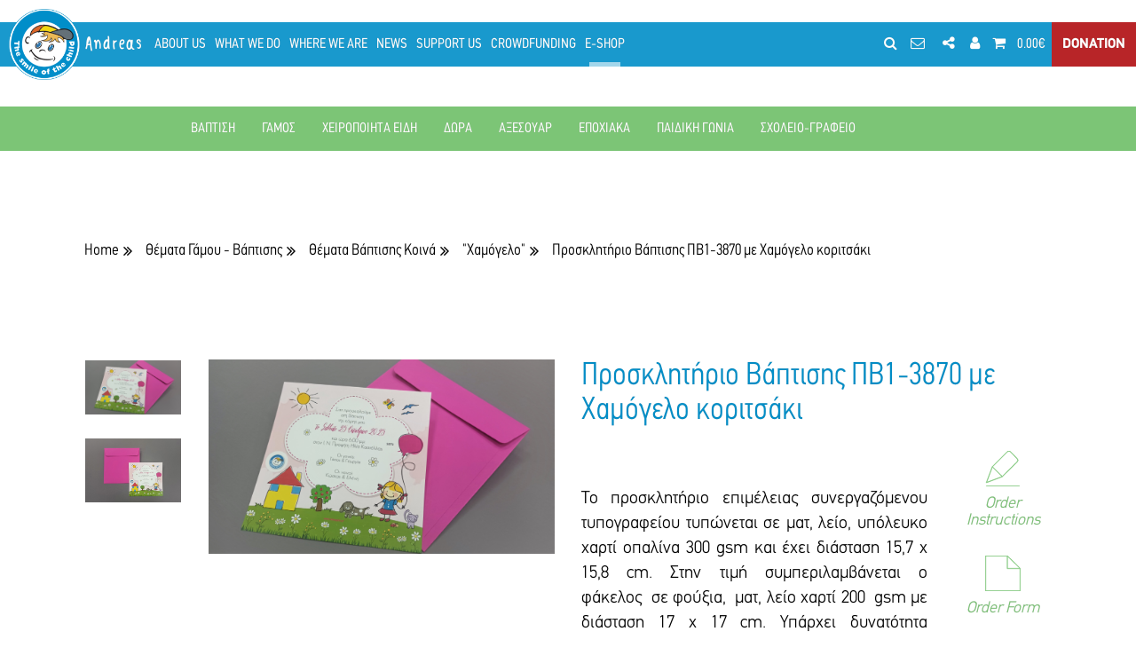

--- FILE ---
content_type: text/html; charset=UTF-8
request_url: https://www.hamogelo.gr/gr/en/eshop/chamogelo/prosklitirio-vaptisis-pb1-3870/
body_size: 27891
content:

<!DOCTYPE html>
<html>
<head>
    <meta charset="utf-8">
    <meta name="viewport" content="width=device-width, initial-scale=1.0, maximum-scale=1.0, user-scalable=0" />
    <title>Προσκλητήριο Βάπτισης ΠΒ1-3870 με Χαμόγελο κοριτσάκι - Crowdfunding - The Smile of the Child ®</title>

<meta property="og:title" content="Προσκλητήριο Βάπτισης ΠΒ1-3870 με Χαμόγελο κοριτσάκι - Crowdfunding - The Smile of the Child ®"/>
<meta property="og:description" content="Το προσκλητήριο επιμέλειας συνεργαζόμενου τυπογραφείου τυπώνεται σε ματ, λείο, υπόλευκο χαρτί οπαλίνα 300 gsm και έxει διάσταση 15,7 x 15,8 cm. Στην τιμή συμπεριλαμβάνεται ο φάκελος&amp;nbsp; σε φούξια,&amp;nbsp; ματ, λείο χαρτί 200&amp;nbsp; gsm με διάσταση 17 x 17 cm. Υπάρxει δυνατότητα επιλογής κειμένου και γραμματοσειράς.

Η τιμή δεν περιλαμβάνει τα έξοδα εκτύπωσης που ανέρχονται στο ποσό των 62€, ανεξαρτήτου ποσότητας προσκλητηρίων.

Για να δείτε δείγματα γραμματοσειρών και κειμένων βάπτισης πατήστε εδώ
"/>
<meta property="og:image" content="https://www.hamogelo.gr/media/uploads_image/2023/07/10/p1h4vk1heilic1gords182a7382d.jpg"/>
<meta property="og:image:width" content="1200"/>
<meta property="og:image:height" content="630"/>
<meta property="og:url" content="https://www.hamogelo.gr/gr/en/eshop/chamogelo/prosklitirio-vaptisis-pb1-3870/"/>

<meta name="title" content="Προσκλητήριο Βάπτισης ΠΒ1-3870 με Χαμόγελο κοριτσάκι - Crowdfunding - The Smile of the Child ®"/>
<meta name="description" content="Το προσκλητήριο επιμέλειας συνεργαζόμενου τυπογραφείου τυπώνεται σε ματ, λείο, υπόλευκο χαρτί οπαλίνα 300 gsm και έxει διάσταση 15,7 x 15,8 cm. Στην τιμή συμπεριλαμβάνεται ο φάκελος&amp;nbsp; σε φούξια,&amp;nbsp; ματ, λείο χαρτί 200&amp;nbsp; gsm με διάσταση 17 x 17 cm. Υπάρxει δυνατότητα επιλογής κειμένου και γραμματοσειράς.

Η τιμή δεν περιλαμβάνει τα έξοδα εκτύπωσης που ανέρχονται στο ποσό των 62€, ανεξαρτήτου ποσότητας προσκλητηρίων.

Για να δείτε δείγματα γραμματοσειρών και κειμένων βάπτισης πατήστε εδώ
"/>
<meta name="keywords" content=""/>

<meta name="twitter:card" content="summary_large_image">
<meta name="twitter:site" content="@hamogelo">
<meta name="twitter:title" content="Προσκλητήριο Βάπτισης ΠΒ1-3870 με Χαμόγελο κοριτσάκι - Crowdfunding - The Smile of the Child ®">
<meta name="twitter:image:src" content="https://www.hamogelo.gr/media/uploads_image/2023/07/10/p1h4vk1heilic1gords182a7382d.jpg">    <link rel="icon" href="https://www.hamogelo.gr/skin/frontend/default/img/favicon.ico" type="image/x-icon"/>
    <link rel="shortcut icon" href="https://www.hamogelo.gr/skin/frontend/default/img/favicon.ico" type="image/x-icon"/>
    <link rel="shortcut icon" href="https://www.hamogelo.gr/skin/frontend/default/img/favicon.png?v=1719828047"/>

    <link rel="apple-touch-icon" href="https://www.hamogelo.gr/skin/frontend/default/img/favicon-57.png?v=1719828047">
    <link rel="apple-touch-icon" sizes="72x72" href="https://www.hamogelo.gr/skin/frontend/default/img/favicon-72.png?v=1719828047">
    <link rel="apple-touch-icon" sizes="114x114" href="https://www.hamogelo.gr/skin/frontend/default/img/favicon-114.png?v=1719828047">
	<meta name="apple-mobile-web-app-capable" content="yes">
    <meta name="apple-mobile-web-app-status-bar-style" content="default">

	<link rel="stylesheet" type="text/css" href="https://www.hamogelo.gr/skin/frontend/default/css/main.css?v=4.1.1.9"/>
    <script type="text/javascript" src="https://www.hamogelo.gr/skin/frontend/default/js/head.js?v=4.1.1.9"></script>
        <script async="async">
			var tag = document.createElement('script');
			tag.src = "https://www.hamogelo.gr/skin/frontend/default/js/slick-slider/slick.min.js";
			var firstScriptTag = document.getElementsByTagName('script')[0];
			firstScriptTag.parentNode.insertBefore(tag, firstScriptTag); 	
			
			$.ajax({
				url: 'https://www.google.com/recaptcha/api.js',
				dataType: "script"
			});
	</script>    
    
    <script type="text/javascript">
        var WS_ROOT = 'https://www.hamogelo.gr/';
        var URL = 'https://www.hamogelo.gr/gr/en/';
        var SKIN = 'https://www.hamogelo.gr/skin/frontend/default/';
        var LANGUAGE_CODE = 'en';
       
        var SITE_URL = 'https://www.hamogelo.gr/gr/en/';
        var CURRENCY_INFO = ["&euro;",false,",","."] ;
        var LOGGED_IN = false;
        $(document).ready(function () {
            $.ajaxSetup({
                url: URL + 'ajax/',
                type: "POST",
                dataType: "json",
                headers: {
                    'X-ml': true,
                    'X-data-type': 'html'
                }
            });
        });
        var locale = {
            "This field is required." : "Required.",
            "Please enter a valid email address." : "Please Enter A Valid Email Address.",
            "Please enter a valid number.": "Please Enter A Valid Number.",
            "Please enter only digits.": "Please Enter Only Digits.",
            "Please enter a valid credit card number.": "Please Enter A Valid Credit Card Number.",
            "Please enter the same value again." : "Please Enter The Same Value Again.",
            "Please enter no more than {0} characters." : "Please Enter No More Than {0} Characters.",
            "Please enter at least {0} characters.": "Please Enter At Least {0} Characters.",
            "Please enter a value between {0} and {1} characters long.": "Please Enter A Value Between {0} And {1} Characters Long.",
            "Please enter a value between {0} and {1}.": "Please Enter A Value Between {0} And {1}.",
            "Please enter a value less than or equal to {0}.": "Max: 17.",
            "Please enter a value greater than or equal to {0}.": "Please Enter A Value Greater Than Or Equal To {0}.",
            "Files size exceeded 8MB": "Files Size Exceeded 8mb."
            
        };
    </script>
    <meta name="google-site-verification" content="YrSnOmFkIuFqnF_wxOyruiynbERcEJfVAl-rjQ9e7Mw" />
</head>
<body class="hero-visible 1column en-reset section-eshop default-bg layout- layout-" >
	<div class="transitionmask slidemaskout"></div>
	    <script type="text/javascript">
        (function(i,s,o,g,r,a,m){i['GoogleAnalyticsObject']=r;i[r]=i[r]||function(){
            (i[r].q=i[r].q||[]).push(arguments)},i[r].l=1*new Date();a=s.createElement(o),
            m=s.getElementsByTagName(o)[0];a.async=1;a.src=g;m.parentNode.insertBefore(a,m)
        })(window,document,'script','//www.google-analytics.com/analytics.js','ga');
        ga('create', 'UA-149450186-1', 'auto');
        ga('require', 'displayfeatures');
        ga('require', 'ecommerce');
        ga('send', 'pageview');
    </script>
     
	<div id="wrap">
	


<header class="header">
<nav class="navbar navbar-default main-nav">
	<div class="navbar-header nav-outer-left">
        <a class="navbar-logo" href="https://www.hamogelo.gr/gr/en/">
                        <img alt="" class="logo img-responsive" src="https://www.hamogelo.gr/skin/frontend/default/img/logo.png?v=1719828047">
        </a>

                
        <a class="andreas desktop-view" href="https://www.hamogelo.gr/gr/en/andreas/">Andreas</a>
	</div>
    
    <ul class="nav navbar-nav navbar-left desktop-view">
            
                        
                <li style="position:relative;">
                                                                    
                    <a href="https://www.hamogelo.gr/gr/en/poioi-eimaste/" class="poioi-eimaste top-lvl-page" >ABOUT US</a>                     
                        <ul class="dropdown-pages ">
                <li class="sub_pages">
                     	<a href="https://www.hamogelo.gr/gr/en/andreas/" class="" >OUR INSPIRATION</a>
           
                                
                    </li>
        
               <li class="sub_pages">
                     	<a href="https://www.hamogelo.gr/gr/en/apostoli-orama-aksies/" class="" >MISSION – VISION – VALUES</a>
           
                                
                    </li>
        
               <li class="sub_pages">
                     	<a href="https://www.hamogelo.gr/gr/en/ds-organogramma/" class="" >BOARD OF DIRECTORS</a>
           
                                
                    </li>
        
               <li class="sub_pages">
                     	<a href="https://www.hamogelo.gr/gr/en/ipodomes/" class="" >BUSINESS MODEL </a>
           
                                
                         <ul class="sub_pages_2 submenu-children-pages">
                                                                            
                    <li class="mb-1">
                        <a href="https://www.hamogelo.gr/gr/en/technologia-kai-grammes-voitheias/" class="">TECHNOLOGY AND HELP LINES</a>
                    </li>
                                                                            
                    <li class="mb-1">
                        <a href="https://www.hamogelo.gr/gr/en/ekpaideitika-ergaleia-gia-paidia-kai-goneis/" class="">PARENT/TEACHER EDUCATIONAL PLATFORMS   </a>
                    </li>
                                                                            
                    <li class="mb-1">
                        <a href="https://www.hamogelo.gr/gr/en/epicheirisiaka/" class="">OPERATIONAL</a>
                    </li>
                                    </ul>
                    </li>
        
               <li class="sub_pages">
                     	<a href="https://www.hamogelo.gr/gr/en/diakriseis/" class="" >AWARDS – RECOGNITION </a>
           
                                
                    </li>
        
               <li class="sub_pages">
                     	<a href="https://www.hamogelo.gr/gr/en/diethneis-sinergasies/" class="" >INTERNATIONAL COMMITMENT</a>
           
                                
                    </li>
        
               <li class="sub_pages">
                     	<a href="https://www.hamogelo.gr/gr/en/programmata-erga/" class="" >BUSINESS DEVELOPMENT</a>
           
                                
                    </li>
        
               <li class="sub_pages">
                     	<a href="https://www.hamogelo.gr/gr/en/pistopoiiseis/" class="" >CERTIFICATIONS - COOPERATION</a>
           
                                
                    </li>
        
               <li class="sub_pages">
                     	<a href="https://www.hamogelo.gr/gr/en/oikonomikoi-apologismoi/" class="" >FINANCIAL REPORTS</a>
           
                                
                    </li>
        
               <li class="sub_pages">
                     	<a href="https://www.hamogelo.gr/gr/en/koinonikoi-apologismoi/" class="" >SOCIAL REPORTS</a>
           
                                
                    </li>
        
           </ul>
                </li>
                        
            
            
                <li class="what-we-do-mm">
                    <a href="#" class="ti-kanoume top-lvl-page" >WHAT WE DO</a>
                                                                
                        <div class="mega-menu">
                            <div class="links-blocks">
                                
<div class="what-we-do callbacks" style="margin:0" data-fn="initLinksGroup">
	                        <ul class="clearfix megamenu_lvl_1 clearfix">
                   	<li class="layout-orange">
                        <a href="https://www.hamogelo.gr/gr/en/paidia-thimata-vias/" class="">
                        NEXT TO EVERY CHILD VICTIM OF VIOLENCE</a>
                        
                        <div class="subpages ">
                        	<div class="subpages_img" style="background-image:url('https://www.hamogelo.gr/media/uploads_image/2016/11/03/p1b0llmo8n14j7mfv1bg1g92mmv4_900.jpg')">
                            	<a href="https://www.hamogelo.gr/gr/en/paidia-thimata-vias/"></a>
                            </div>
                            
						  	                                                        <div style="position:relative;">
                            <ul class="clearfix sub_pages_2 masonry_sub_pages sub_pages_2_0">
								                                    <li class="links-group">
                                                                                
                                            	                                    <span class="link_title ">THERAPY</span>
										                                        
                                        
                                        
                                        
                                        
                                        	                                       <ul class="clearfix sub_pages_3 ">
                                                                                                                            
                                                <li>
                                                    <a href="https://www.hamogelo.gr/gr/en/paidia-thimata-vias:to-spiti-tou-paidiou/" class="">The House of the Child</a>
                                                    
                                                                                                        
                                                                                                    
                                                    
                                                </li>
                                             
                                        </ul>
                                        
                                                                            </li>  
					        	                                    <li class="links-group">
                                                                                
                                            	                                    <span class="link_title ">PREVENTION</span>
										                                        
                                        
                                        
                                        
                                        
                                        	                                       <ul class="clearfix sub_pages_3 ">
                                                                                                                            
                                                <li>
                                                    <a href="https://www.hamogelo.gr/gr/en/paidia-thimata-vias:chat-1056/" class="">Chat 1056 application</a>
                                                    
                                                                                                        
                                                                                                    
                                                    
                                                </li>
                                                                                                                            
                                                <li>
                                                    <a href="https://www.hamogelo.gr/gr/en/paidia-thimata-vias:scholeia/" class="">Prevention and Awareness Raising</a>
                                                    
                                                                                                        
                                                                                                    
                                                    
                                                </li>
                                                                                                                            
                                                <li>
                                                    <a href="https://www.hamogelo.gr/gr/en/paidia-thimata-vias:116111/" class="">European Helpline for Children and Adolescents 116111</a>
                                                    
                                                                                                        
                                                                                                    
                                                    
                                                </li>
                                             
                                        </ul>
                                        
                                                                            </li>  
					        	                                    <li class="links-group">
                                                                                
                                            	                                    <span class="link_title ">INTERVENTION</span>
										                                        
                                        
                                        
                                        
                                        
                                        	                                       <ul class="clearfix sub_pages_3 ">
                                                                                                                            
                                                <li>
                                                    <a href="https://www.hamogelo.gr/gr/en/paidia-thimata-vias:chat-1056/" class="">Chat 1056 application</a>
                                                    
                                                                                                        
                                                                                                    
                                                    
                                                </li>
                                                                                                                            
                                                <li>
                                                    <a href="https://www.hamogelo.gr/gr/en/paidia-thimata-vias:cyber-tipline/" class="">Cybertipline Hellas</a>
                                                    
                                                                                                        
                                                                                                    
                                                    
                                                </li>
                                                                                                                            
                                                <li>
                                                    <a href="https://www.hamogelo.gr/gr/en/paidia-thimata-vias:endooikogeneiaki-via/" class="">Domestic Violence</a>
                                                    
                                                                                                        
                                                                                                    
                                                    
                                                </li>
                                                                                                                            
                                                <li>
                                                    <a href="https://www.hamogelo.gr/gr/en/paidia-thimata-vias:enilika-paidia/" class="">Adult Children</a>
                                                    
                                                                                                        
                                                                                                    
                                                    
                                                </li>
                                                                                                                            
                                                <li>
                                                    <a href="https://www.hamogelo.gr/gr/en/paidia-thimata-vias:sos-1056/" class="">National Helpline for Children SOS 1056</a>
                                                    
                                                                                                        
                                                                                                    
                                                    
                                                </li>
                                                                                                                            
                                                <li>
                                                    <a href="https://www.hamogelo.gr/gr/en/paidia-thimata-vias:epitopia-paremvasi/" class="">Direct Intervention</a>
                                                    
                                                                                                        
                                                                                                    
                                                    
                                                </li>
                                                                                                                            
                                                <li>
                                                    <a href="https://www.hamogelo.gr/gr/en/paidia-thimata-vias:spitia/" class="">Homes </a>
                                                    
                                                                                                        
                                                                                                    
                                                    
                                                </li>
                                                                                                                            
                                                <li>
                                                    <a href="https://www.hamogelo.gr/gr/en/paidia-thimata-vias:spitia-diakopon/" class="">Summer Homes for Children</a>
                                                    
                                                                                                        
                                                                                                    
                                                    
                                                </li>
                                                                                                                            
                                                <li>
                                                    <a href="https://www.hamogelo.gr/gr/en/paidia-thimata-vias:kentro-sinigorias-tou-paidiou/" class="">The Child Advocacy Center (CAC)</a>
                                                    
                                                                                                        
                                                                                                    
                                                    
                                                </li>
                                                                                                                            
                                                <li>
                                                    <a href="https://www.hamogelo.gr/gr/en/paidia-thimata-vias:spitia-imerisias-frontidas/" class="">Daycare Homes</a>
                                                    
                                                                                                        
                                                                                                    
                                                    
                                                </li>
                                             
                                        </ul>
                                        
                                                                            </li>  
					        	                                    <li class="links-group">
                                                                                
                                        	                                        <a href="https://www.hamogelo.gr/gr/en/paidia-thimata-vias:trafficking - smuggling/" class="link_title ">TRAFFICKING - SMUGGLING</a>
                                                                                
                                        
                                        
                                        
                                        
                                                                            </li>  
					        	   
                            </ul>    
                            </div>
                                                 
                        </div>
                    </li>
                </ul>  
                        <ul class="clearfix megamenu_lvl_1 clearfix">
                   	<li class="layout-brown">
                        <a href="https://www.hamogelo.gr/gr/en/eksafanismena-paidia/" class="">
                        NEXT TO EVERY MISSING CHILD</a>
                        
                        <div class="subpages single-subpages">
                        	<div class="subpages_img" style="background-image:url('https://www.hamogelo.gr/media/uploads_image/2016/11/02/p1b0j4num0i8oktl61n1hh314k59_900.jpg')">
                            	<a href="https://www.hamogelo.gr/gr/en/eksafanismena-paidia/"></a>
                            </div>
                            
						  	                                                        <div style="position:relative;">
                            <ul class="clearfix sub_pages_2 masonry_sub_pages sub_pages_2_1">
								                                    <li class="links-group">
                                                                                
                                            	                                    <span class="link_title ">PREVENTION</span>
										                                        
                                        
                                        
                                        
                                        
                                        	                                       <ul class="clearfix sub_pages_3 ">
                                                                                                                            
                                                <li>
                                                    <a href="https://www.hamogelo.gr/gr/en/eksafanismena-paidia:scholeia/" class="">Prevention and Awareness Raising</a>
                                                    
                                                                                                        
                                                                                                    
                                                    
                                                </li>
                                                                                                                            
                                                <li>
                                                    <a href="https://www.hamogelo.gr/gr/en/eksafanismena-paidia:116111/" class="">European Helpline for Children and Adolescents 116111</a>
                                                    
                                                                                                        
                                                                                                    
                                                    
                                                </li>
                                                                                                                            
                                                <li>
                                                    <a href="https://www.hamogelo.gr/gr/en/eksafanismena-paidia:ethniki-grammi-gia-tous-agnooumenous-enilikes-1017/" class="">National Hotline for Missing Adults 1017</a>
                                                    
                                                                                                        
                                                                                                    
                                                    
                                                </li>
                                                                                                                            
                                                <li>
                                                    <a href="https://www.hamogelo.gr/gr/en/eksafanismena-paidia:116000/" class="">European Hotline for Missing Children 116000</a>
                                                    
                                                                                                        
                                                                                                    
                                                    
                                                </li>
                                             
                                        </ul>
                                        
                                                                            </li>  
					        	                                    <li class="links-group">
                                                                                
                                            	                                    <span class="link_title ">INTERVENTION</span>
										                                        
                                        
                                        
                                        
                                        
                                        	                                       <ul class="clearfix sub_pages_3 ">
                                                                                                                            
                                                <li>
                                                    <a href="https://www.hamogelo.gr/gr/en/eksafanismena-paidia:ethniki-grammi-gia-tous-agnooumenous-enilikes-1017/" class="">National Hotline for Missing Adults 1017</a>
                                                    
                                                                                                        
                                                                                                    
                                                    
                                                </li>
                                                                                                                            
                                                <li>
                                                    <a href="https://www.hamogelo.gr/gr/en/eksafanismena-paidia:116000/" class="">European Hotline for Missing Children 116000</a>
                                                    
                                                                                                        
                                                                                                    
                                                    
                                                </li>
                                                                                                                            
                                                <li>
                                                    <a href="https://www.hamogelo.gr/gr/en/eksafanismena-paidia:ambert-alert-hellas/" class="">Amber Alert Hellas</a>
                                                    
                                                                                                        
                                                                                                    
                                                    
                                                </li>
                                                                                                                            
                                                <li>
                                                    <a href="https://www.hamogelo.gr/gr/en/eksafanismena-paidia:omada-than-makris/" class="">«Thanasis Makris», Search and Rescue Team for Missing Children</a>
                                                    
                                                                                                        
                                                                                                    
                                                    
                                                </li>
                                                                                                                            
                                                <li>
                                                    <a href="https://www.hamogelo.gr/gr/en/eksafanismena-paidia:missing-alert-hellas/" class="">Missing Alert Hellas</a>
                                                    
                                                                                                        
                                                                                                    
                                                    
                                                </li>
                                             
                                        </ul>
                                        
                                                                            </li>  
					        	   
                            </ul>    
                            </div>
                                                 
                        </div>
                    </li>
                </ul>  
                        <ul class="clearfix megamenu_lvl_1 clearfix">
                   	<li class="layout-yellow">
                        <a href="https://www.hamogelo.gr/gr/en/paidia-me-provlimata-igeias/" class="">
                        NEXT TO EVERY CHILD WITH A HEALTH PROBLEM</a>
                        
                        <div class="subpages ">
                        	<div class="subpages_img" style="background-image:url('https://www.hamogelo.gr/media/uploads_image/2016/11/02/p1b0j2utoq8t4jnp18reojc180a4_900.jpg')">
                            	<a href="https://www.hamogelo.gr/gr/en/paidia-me-provlimata-igeias/"></a>
                            </div>
                            
						  	                                                        <div style="position:relative;">
                            <ul class="clearfix sub_pages_2 masonry_sub_pages sub_pages_2_2">
								                                    <li class="links-group">
                                                                                
                                            	                                    <span class="link_title ">THERAPY</span>
										                                        
                                        
                                        
                                        
                                        
                                        	                                       <ul class="clearfix sub_pages_3 ">
                                                                                                                            
                                                <li>
                                                    <a href="https://www.hamogelo.gr/gr/en/paidia-me-provlimata-igeias:to-spiti-tou-paidiou/" class="">The House of the Child</a>
                                                    
                                                                                                        
                                                                                                    
                                                    
                                                </li>
                                                                                                                            
                                                <li>
                                                    <a href="https://www.hamogelo.gr/gr/en/paidia-me-provlimata-igeias:iatrikes-eksetaseis/" class="">Medical examinations</a>
                                                    
                                                                                                        
                                                                                                    
                                                    
                                                </li>
                                             
                                        </ul>
                                        
                                                                            </li>  
					        	                                    <li class="links-group">
                                                                                
                                            	                                    <span class="link_title ">PREVENTION</span>
										                                        
                                        
                                        
                                        
                                        
                                        	                                       <ul class="clearfix sub_pages_3 ">
                                                                                                                            
                                                <li>
                                                    <a href="https://www.hamogelo.gr/gr/en/paidia-me-provlimata-igeias:prolptiki-iatriki/" class="">Preventive Medicine</a>
                                                    
                                                                                                        
                                                                                                    
                                                    
                                                </li>
                                             
                                        </ul>
                                        
                                                                            </li>  
					        	                                    <li class="links-group">
                                                                                
                                            	                                    <span class="link_title ">INTERVENTION</span>
										                                        
                                        
                                        
                                        
                                        
                                        	                                       <ul class="clearfix sub_pages_3 ">
                                                                                                                            
                                                <li>
                                                    <a href="https://www.hamogelo.gr/gr/en/paidia-me-provlimata-igeias:aimodosies/" class="">Voluntary Blood Donation</a>
                                                    
                                                                                                        
                                                                                                    
                                                    
                                                </li>
                                                                                                                            
                                                <li>
                                                    <a href="https://www.hamogelo.gr/gr/en/paidia-me-provlimata-igeias:diakomides/" class="">Medical units - Transfers</a>
                                                    
                                                                                                        
                                                                                                    
                                                    
                                                </li>
                                                                                                                            
                                                <li>
                                                    <a href="https://www.hamogelo.gr/gr/en/paidia-me-provlimata-igeias:paidiatriki-katoikon-nosileia/" class="">Pediatric Home Treatment</a>
                                                    
                                                                                                        
                                                                                                    
                                                    
                                                </li>
                                                                                                                            
                                                <li>
                                                    <a href="https://www.hamogelo.gr/gr/en/paidia-me-provlimata-igeias:dimiourgiki-nosokomeia/" class="">Recreational activities in hospitalized children</a>
                                                    
                                                                                                        
                                                                                                    
                                                    
                                                </li>
                                                                                                                            
                                                <li>
                                                    <a href="https://www.hamogelo.gr/gr/en/paidia-me-provlimata-igeias:filoksenia-oikogeneion/" class="">Accommodation for Families with children, facing health problems</a>
                                                    
                                                                                                        
                                                                                                    
                                                    
                                                </li>
                                                                                                                            
                                                <li>
                                                    <a href="https://www.hamogelo.gr/gr/en/paidia-me-provlimata-igeias:koinonikes-kai-simvouleitikes-ipiresies/" class="">Provision of Social and Counseling Support to Children with Health problems</a>
                                                    
                                                                                                        
                                                                                                    
                                                    
                                                </li>
                                             
                                        </ul>
                                        
                                                                            </li>  
					        	   
                            </ul>    
                            </div>
                                                 
                        </div>
                    </li>
                </ul>  
                        <ul class="clearfix megamenu_lvl_1 clearfix">
                   	<li class="layout-grey">
                        <a href="https://www.hamogelo.gr/gr/en/paidia-se-ftocheia/" class="">
                        NEXT TO EVERY CHILD VICTIM OF POVERTY</a>
                        
                        <div class="subpages single-subpages">
                        	<div class="subpages_img" style="background-image:url('https://www.hamogelo.gr/media/uploads_image/2016/11/02/p1b0j2utoqjj21cf5t6t1orb9ea6_900.jpg')">
                            	<a href="https://www.hamogelo.gr/gr/en/paidia-se-ftocheia/"></a>
                            </div>
                            
						  	                                                        <div style="position:relative;">
                            <ul class="clearfix sub_pages_2 masonry_sub_pages sub_pages_2_3">
								                                    <li class="links-group">
                                                                                
                                            	                                    <span class="link_title ">INTERVENTION</span>
										                                        
                                        
                                        
                                        
                                        
                                        	                                       <ul class="clearfix sub_pages_3 ">
                                                                                                                            
                                                <li>
                                                    <a href="https://www.hamogelo.gr/gr/en/paidia-se-ftocheia:spitia-imerisias-frontidas/" class="">Daycare Homes</a>
                                                    
                                                                                                        
                                                                                                    
                                                    
                                                </li>
                                                                                                                            
                                                <li>
                                                    <a href="https://www.hamogelo.gr/gr/en/paidia-se-ftocheia:kentra-stiriksis/" class="">Support Centers for Children and Families</a>
                                                    
                                                                                                        
                                                                                                    
                                                    
                                                </li>
                                                                                                                            
                                                <li>
                                                    <a href="https://www.hamogelo.gr/gr/en/paidia-se-ftocheia:iatriki-koinoniki-stiriksi/" class="">Medical & Social Support</a>
                                                    
                                                                                                        
                                                                                                    
                                                    
                                                </li>
                                             
                                        </ul>
                                        
                                                                            </li>  
					        	   
                            </ul>    
                            </div>
                                                 
                        </div>
                    </li>
                </ul>  
           
 </div>                            </div>
                        </div>
                                        </li>

			            
            
                        
                <li style="position:relative;">
                                                                    
                    <a href="https://www.hamogelo.gr/gr/en/pou-eimaste/" class="pou-eimaste top-lvl-page" >WHERE WE ARE</a>                     
                                    </li>
                        
            
                        
                <li style="position:relative;">
                                                                    
                    <a href="https://www.hamogelo.gr/gr/en/ta-nea-mas/" class="ta-nea-mas top-lvl-page" >NEWS</a>                     
                        <ul class="dropdown-pages ">
                <li class="sub_pages">
                     	<a href="https://www.hamogelo.gr/gr/en/sas-endiaferei/" class="" >PREVENTION & AWARENESS</a>
           
                                
                    </li>
        
               <li class="sub_pages">
                     	<a href="https://www.hamogelo.gr/gr/en/roi-eidiseon/" class="" >NEWS FEED</a>
           
                                
                    </li>
        
               <li class="sub_pages">
                     	<a href="https://www.hamogelo.gr/gr/en/ekdiloseis/" class="" >EVENTS</a>
           
                                
                    </li>
        
               <li class="sub_pages">
                     	<a href="https://www.hamogelo.gr/gr/en/deltia-tipou/" class="" >PRESS RELEASES</a>
           
                                
                    </li>
        
           </ul>
                </li>
                        
            
                        
                <li style="position:relative;">
                                                                    
                    <a href="https://www.hamogelo.gr/gr/en/stirikste-mas/" class="stirikste-mas top-lvl-page" >SUPPORT US</a>                     
                        <ul class="dropdown-pages ">
                <li class="sub_pages">
                     	<a href="https://www.hamogelo.gr/gr/en/oikonomika/" class="" >FINANCIAL SUPPORT </a>
           
                                
                    </li>
        
               <li class="sub_pages">
                     	<a href="https://www.hamogelo.gr/gr/en/ilektronikoi-tropoi-pliromis/" class="" >ELECTRONIC PAYMENT METHODS</a>
           
                                
                    </li>
        
               <li class="sub_pages">
                     	<a href="https://www.hamogelo.gr/gr/en/koumparades/" class="" >PIGGY BANKS</a>
           
                                
                    </li>
        
               <li class="sub_pages">
                     	<a href="https://www.hamogelo.gr/gr/en/ethelontismos/" class="" >VOLUNTEERISM</a>
           
                                
                    </li>
        
               <li class="sub_pages">
                     	<a href="https://www.hamogelo.gr/gr/en/ethelontko-dimiourgiko-ergastiri/" class="" >VOLUNTARY CREATIVE WORKSHOP</a>
           
                                
                    </li>
        
               <li class="sub_pages">
                     	<a href="https://www.hamogelo.gr/gr/en/chorigoi/" class="" >OUR DONORS</a>
           
                                
                    </li>
        
               <li class="sub_pages">
                     	<a href="https://www.hamogelo.gr/gr/en/tmima-ekseiresis-poron/" class="" >FUNDRAISING DEPARTMENT</a>
           
                                
                    </li>
        
           </ul>
                </li>
                        
            
                        
                <li style="position:relative;">
                                                                    
                    <a href="https://www.hamogelo.gr/gr/en/crowdfunding/" class="crowdfunding top-lvl-page" >CROWDFUNDING</a>                     
                        <ul class="dropdown-pages ">
                <li class="sub_pages">
                     	<a href="https://www.hamogelo.gr/gr/en/crowdfunding-causes-needs/" class="" >CROWDFUNDING ΑΝΑΓΚΕΣ / ΣΚΟΠΟΙ</a>
           
                                
                    </li>
        
               <li class="sub_pages">
                     	<a href="https://www.hamogelo.gr/gr/en/crowdfunding-archive/" class="" >ΑΡΧΕΙΟ CROWDFUNDING</a>
           
                                
                    </li>
        
           </ul>
                </li>
                        
            
                        
				                
                <li class="products-mm">
                    <a href="https://www.hamogelo.gr/gr/el/eshop/" class="active">E-SHOP</a>            
                    <div class="mega-menu">
                        <div class="links-blocks">
                            
<div style="margin:0">
	                        <ul class="clearfix megamenu_lvl_1 clearfix">
                	                   	<li class="layout-brown">
                        <a href="https://www.hamogelo.gr/gr/en/eshop/vaptisi/" class="">
                        ΒΑΠΤΙΣΗ</a>
                        
                        <div class="subpages ">						  	
                         	<div class="subpages_img">
                            <a href="https://www.hamogelo.gr/gr/en/eshop/vaptisi/"></a>
                            	<div class="svg_icon">
                                	<svg version="1.1" id="Layer_1" xmlns="http://www.w3.org/2000/svg" xmlns:xlink="http://www.w3.org/1999/xlink" x="0px" y="0px"
	 viewBox="0 0 54.2 49.5" style="enable-background:new 0 0 54.2 49.5;" xml:space="preserve">
<g>
	<path class="st0" d="M39.2,31.1c-0.6-0.2-1.3,0.1-1.6,0.7c-1.7,4.4-6,7.3-10.6,7.3c-4.5,0-8.6-2.7-10.4-6.8c-0.3-0.6-1-0.9-1.6-0.6
		c-0.6,0.3-0.9,1-0.6,1.6c2.2,5,7.2,8.2,12.6,8.2c5.7,0,10.9-3.6,12.9-8.8C40.1,32.1,39.8,31.3,39.2,31.1z"></path>
	<circle class="st0" cx="19.2" cy="23.4" r="2.4"></circle>
	<circle class="st0" cx="34.7" cy="23.4" r="2.4"></circle>
	<path class="st0" d="M49.5,22.2c-0.5,0-0.9,0.1-1.4,0.2C45.8,12.9,37.2,5.9,27,5.9c-0.5,0-1,0-1.5,0.1c-1-1.2-0.6-2.4-0.2-3
		c0.1-0.1,0.6-0.7,1.1-0.5c0.6,0.3,1.3,0.1,1.7-0.4c0.3-0.6,0.1-1.3-0.4-1.7c-1.4-0.8-3.1-0.4-4.2,1.1c-0.9,1.2-1.3,3-0.5,4.8
		c-8.3,1.6-14.9,7.9-17,16.1c-0.4-0.1-0.8-0.2-1.2-0.2C2,22.2,0,24.4,0,27.3c0,3,2,5.1,4.7,5.1c0.3,0,0.7,0,1-0.1
		C7.8,42.1,16.5,49.5,27,49.5c10.5,0,19.2-7.4,21.3-17.3c0.4,0.1,0.8,0.2,1.2,0.2c2.7,0,4.7-2.2,4.7-5.1
		C54.2,24.4,52.2,22.2,49.5,22.2z M4.7,30c-1.3,0-2.2-1.1-2.2-2.7c0-1.6,0.9-2.7,2.2-2.7c0.2,0,0.5,0.1,0.7,0.1
		c-0.1,1-0.2,1.9-0.2,2.9c0,0.7,0,1.5,0.1,2.2C5.1,30,4.9,30,4.7,30z M27,47.1c-10.7,0-19.4-8.7-19.4-19.4c0-9.9,7.4-18,16.9-19.2
		c0.2,0.2,0.3,0.3,0.5,0.5c1,1,2,1.9,2,2.4c0,0.2-0.1,0.5-0.8,1.3c-0.5,0.5-0.5,1.2,0,1.7c0.2,0.2,0.5,0.4,0.9,0.4s0.6-0.1,0.9-0.4
		c0.7-0.7,1.6-1.7,1.6-3c0-1.1-0.6-2-1.6-3c10.3,0.4,18.5,9,18.5,19.4C46.4,38.4,37.7,47.1,27,47.1z M49.5,30
		c-0.3,0-0.6-0.1-0.8-0.2c0.1-0.7,0.1-1.4,0.1-2.1c0-1-0.1-1.9-0.2-2.8c0.3-0.2,0.6-0.2,0.9-0.2c1.3,0,2.2,1.1,2.2,2.7
		C51.7,29,50.9,30,49.5,30z"></path>
</g>
</svg>                                </div>
                            </div>                   
                             
                           
                           
                           
                            <ul class="clearfix sub_pages_2 sub_pages_2_0 asdsadasd">
																	<li class="links-group ">
										<a href="https://www.hamogelo.gr/gr/en/eshop/christougenniatika-prosklitiria-vaptisis/" class="link_title">
											ΧΡΙΣΤΟΥΓΕΝΝΙΑΤΙΚΑ ΠΡΟΣΚΛΗΤΗΡΙΑ ΒΑΠΤΙΣΗΣ										</a>
									</li> 

																		<li class="links-group ">
										<a href="https://www.hamogelo.gr/gr/en/eshop/eidi-vaptisis/" class="link_title">
											ΕΙΔΗ ΒΑΠΤΙΣΗΣ										</a>
									</li> 

																		<li class="links-group ">
										<a href="https://www.hamogelo.gr/gr/en/eshop/mpomponieres-2/" class="link_title">
											ΜΠΟΜΠΟΝΙΕΡΕΣ ΒΑΠΤΙΣΗΣ ΜΕ ΕΚΤΥΠΩΣΗ										</a>
									</li> 

																		<li class="links-group ">
										<a href="https://www.hamogelo.gr/gr/en/eshop/mpomponieres-vaptisis-2/" class="link_title">
											ΜΠΟΜΠΟΝΙΕΡΕΣ ΒΑΠΤΙΣΗΣ										</a>
									</li> 

																		<li class="links-group ">
										<a href="https://www.hamogelo.gr/gr/en/eshop/prosklitiria-2/" class="link_title">
											ΠΡΟΣΚΛΗΤΗΡΙΑ ΒΑΠΤΙΣΗΣ										</a>
									</li> 

																		<li class="links-group ">
										<a href="https://www.hamogelo.gr/gr/en/eshop/christougenniatikes-mpomponieres-vaptisis/" class="link_title">
											ΧΡΙΣΤΟΥΓΕΝΝΙΑΤΙΚΕΣ ΜΠΟΜΠΟΝΙΕΡΕΣ ΒΑΠΤΙΣΗΣ										</a>
									</li> 

									   
                            </ul>
                             
                            
                        </div>
                    </li>
                </ul>  
                        <ul class="clearfix megamenu_lvl_1 clearfix">
                	                   	<li class="layout-brown-light">
                        <a href="https://www.hamogelo.gr/gr/en/eshop/gamos/" class="">
                        ΓΑΜΟΣ</a>
                        
                        <div class="subpages ">						  	
                         	<div class="subpages_img">
                            <a href="https://www.hamogelo.gr/gr/en/eshop/gamos/"></a>
                            	<div class="svg_icon">
                                	<svg version="1.1" id="Layer_1" xmlns="http://www.w3.org/2000/svg" xmlns:xlink="http://www.w3.org/1999/xlink" x="0px" y="0px"
	 viewBox="0 0 62.8 43.3" style="enable-background:new 0 0 62.8 43.3;" xml:space="preserve">

<g>
	<path class="st0" d="M44,6c-4.1,0-7.8,1.4-10.9,3.7c0.8,0.8,1.6,1.7,2.3,2.7c2.4-1.7,5.4-2.8,8.6-2.8c8.4-0.1,15.2,6.6,15.3,15
		c0.1,8.4-6.6,15.2-15,15.3c-3.5,0-6.8-1.2-9.4-3.2c-0.7,0.9-1.6,1.8-2.4,2.6c3.2,2.6,7.4,4.2,11.9,4.1c10.3-0.1,18.6-8.5,18.5-18.8
		C62.7,14.2,54.3,5.9,44,6z"></path>
	<path class="st0" d="M34.1,35.9c1.7-2.2,3-4.8,3.6-7.7c1.2-5.5-0.1-10.9-3.2-15.1c-0.7-1-1.5-1.8-2.3-2.7c-1.5-1.5-3.3-2.7-5.3-3.6
		L28,5.8L28.8,5l-1.4-3.6L20.9,0l-3,2.6l0.5,1.2l0.6,1.5c-8.7,0.1-16.6,6.1-18.5,15c-2.2,10.3,4.3,20.4,14.6,22.6
		c6.2,1.3,12.2-0.5,16.6-4.4C32.6,37.6,33.4,36.8,34.1,35.9z M31.7,33.1c-0.7,1-1.5,1.9-2.4,2.7c-3.6,3.1-8.5,4.6-13.5,3.5
		C7.5,37.5,2.2,29.3,4,20.9c1.6-7.7,8.8-12.8,16.4-12.2c0.7,0.1,1.3,0.1,2,0.3c0.6,0.1,1.3,0.3,1.9,0.5c2.1,0.7,4,1.9,5.5,3.4
		c0.9,0.8,1.7,1.8,2.3,2.8c2.2,3.3,3.1,7.5,2.2,11.7C33.7,29.5,32.9,31.4,31.7,33.1z"></path>
	<path class="st0" d="M28.6,13.4c-2.2,3.1-3.5,6.8-3.5,10.9c0,4,1.2,7.6,3.4,10.7c0.9-0.8,1.7-1.7,2.4-2.7c-1.4-2.3-2.3-5-2.3-8
		c0-3,0.9-5.8,2.4-8.1C30.3,15.1,29.5,14.2,28.6,13.4z"></path>
</g>
</svg>                                </div>
                            </div>                   
                             
                           
                           
                           
                            <ul class="clearfix sub_pages_2 sub_pages_2_1 asdsadasd">
																	<li class="links-group ">
										<a href="https://www.hamogelo.gr/gr/en/eshop/christougenniatika-prosklitiria-gamou/" class="link_title">
											ΧΡΙΣΤΟΥΓΕΝΝΙΑΤΙΚΑ ΠΡΟΣΚΛΗΤΗΡΙΑ ΓΑΜΟΥ										</a>
									</li> 

																		<li class="links-group ">
										<a href="https://www.hamogelo.gr/gr/en/eshop/mpomponieres-gamou-me-ektiposi/" class="link_title">
											ΜΠΟΜΠΟΝΙΕΡΕΣ ΓΑΜΟΥ ΜΕ ΕΚΤΥΠΩΣΗ										</a>
									</li> 

																		<li class="links-group ">
										<a href="https://www.hamogelo.gr/gr/en/eshop/eidi-gamou-2/" class="link_title">
											ΕΙΔΗ ΓΑΜΟΥ										</a>
									</li> 

																		<li class="links-group ">
										<a href="https://www.hamogelo.gr/gr/en/eshop/mpomponieres/" class="link_title">
											ΜΠΟΜΠΟΝΙΕΡΕΣ ΓΑΜΟΥ										</a>
									</li> 

																		<li class="links-group ">
										<a href="https://www.hamogelo.gr/gr/en/eshop/prosklitiria/" class="link_title">
											ΠΡΟΣΚΛΗΤΗΡΙΑ ΓΑΜΟΥ										</a>
									</li> 

																		<li class="links-group ">
										<a href="https://www.hamogelo.gr/gr/en/eshop/christougenniatikes-mpomponieres-gamou/" class="link_title">
											ΧΡΙΣΤΟΥΓΕΝΝΙΑΤΙΚΕΣ ΜΠΟΜΠΟΝΙΕΡΕΣ ΓΑΜΟΥ										</a>
									</li> 

									   
                            </ul>
                             
                            
                        </div>
                    </li>
                </ul>  
                        <ul class="clearfix megamenu_lvl_1 clearfix">
                	                   	<li class="layout-">
                        <a href="https://www.hamogelo.gr/gr/en/eshop/kosmimata/" class="">
                        ΧΕΙΡΟΠΟΙΗΤΑ ΕΙΔΗ</a>
                        
                        <div class="subpages ">						  	
                         	<div class="subpages_img">
                            <a href="https://www.hamogelo.gr/gr/en/eshop/kosmimata/"></a>
                            	<div class="svg_icon">
                                	                                </div>
                            </div>                   
                             
                           
                           
                           
                            <ul class="clearfix sub_pages_2 sub_pages_2_2 asdsadasd">
																	<li class="links-group ">
										<a href="https://www.hamogelo.gr/gr/en/eshop/aksesouar-2/" class="link_title">
											ΧΕΙΡΟΠΟΙΗΤΑ ΑΞΕΣΟΥΑΡ										</a>
									</li> 

																		<li class="links-group ">
										<a href="https://www.hamogelo.gr/gr/en/eshop/kosmimata-2/" class="link_title">
											ΧΕΙΡΟΠΟΙΗΤΟ ΚΟΣΜΗΜΑ										</a>
									</li> 

									   
                            </ul>
                             
                            
                        </div>
                    </li>
                </ul>  
                        <ul class="clearfix megamenu_lvl_1 clearfix">
                	                   	<li class="layout-brick-blue">
                        <a href="https://www.hamogelo.gr/gr/en/eshop/dora-2/" class="">
                        ΔΩΡΑ</a>
                        
                        <div class="subpages ">						  	
                         	<div class="subpages_img">
                            <a href="https://www.hamogelo.gr/gr/en/eshop/dora-2/"></a>
                            	<div class="svg_icon">
                                	<?xml version="1.0" encoding="utf-8"?>
<svg version="1.1" id="Layer_1" xmlns="http://www.w3.org/2000/svg" xmlns:xlink="http://www.w3.org/1999/xlink" x="0px" y="0px"
	 viewBox="-1674 857 100 125" style="enable-background:new -1674 857 100 125;" xml:space="preserve">
<g>
	<path d="M-1621.5,886.8L-1621.5,886.8L-1621.5,886.8L-1621.5,886.8z M-1621.2,886.7c0.3-0.1,0.6-0.3,0.9-0.4v-0.1
		C-1620.7,886.4-1621,886.6-1621.2,886.7z M-1620.3,884.7C-1620.3,884.7-1620.3,884.8-1620.3,884.7L-1620.3,884.7L-1620.3,884.7z
		 M-1621.8,883h-0.5c0.3,0,0.5,0.1,0.8,0.2C-1621.6,883.1-1621.7,883-1621.8,883z M-1623.1,886.8L-1623.1,886.8L-1623.1,886.8
		L-1623.1,886.8z M-1624.3,886.1v0.1c0.3,0.2,0.6,0.3,0.9,0.4C-1623.5,886.6-1623.9,886.4-1624.3,886.1z M-1624.3,884.8
		L-1624.3,884.8C-1624.3,884.8-1624.3,884.7-1624.3,884.8C-1624.3,884.7-1624.3,884.7-1624.3,884.8z"></path>
	<path d="M-1586,883h-27.5c17.1-7.6,27.5-7.4,27.6-7.4c1.1,0,2-0.8,2.1-1.9c0-1.1-0.8-2-1.9-2.1c-0.4,0-8.5-0.2-22,4.8
		c3.5-3.6,5.2-6.7,5.2-9.4c0-1.7-0.8-4-3.9-5.7c-1.4-0.7-2.7-1.1-4.1-1.1c-6.2,0-9.7,7.9-11.6,14.7c-2.1-6.9-5.7-14.7-11.8-14.7
		c-1.3,0-2.7,0.4-4.1,1.1c-3.1,1.7-3.9,4-3.9,5.7c-0.1,2.7,1.6,5.8,5.2,9.4c-13.6-5-21.6-4.8-22-4.8c-1.1,0-2,1-1.9,2.1
		c0,1.1,1,2,2.1,1.9c0.1,0,10.4-0.2,27.6,7.4h-27.6c-3.9,0-7,3.1-7,7v9.2c0,3.9,3.1,7,7,7h2.5v39.7c0,4.4,3.6,8,8,8h49.5
		c4.4,0,8-3.6,8-8v-39.7h4.5c3.9,0,7-3.1,7-7V890C-1579,886.1-1582.2,883-1586,883z M-1610.7,864.2c0.7,0,1.4,0.2,2.2,0.6
		c1.8,1,1.8,1.9,1.8,2.2c0.1,3.5-6.6,9.4-12.9,13.8C-1618.1,873.6-1615,864.2-1610.7,864.2z M-1620.3,884.8L-1620.3,884.8
		C-1620.3,884.8-1620.3,884.7-1620.3,884.8C-1620.3,884.7-1620.3,884.7-1620.3,884.8z M-1624.3,884.8
		C-1624.3,884.7-1624.3,884.7-1624.3,884.8C-1624.3,884.7-1624.3,884.8-1624.3,884.8L-1624.3,884.8z M-1637.9,867
		c0-0.3,0-1.3,1.8-2.2c0.8-0.4,1.5-0.6,2.2-0.6c4.4,0,7.5,9.5,8.9,16.7C-1631.3,876.5-1638,870.5-1637.9,867z M-1624.3,949.8h-23.7
		c-2.2,0-4-1.8-4-4v-39.6h27.8v43.6H-1624.3z M-1624.3,902.2h-34.2c-1.6,0-3-1.3-3-3V890c0-1.7,1.4-3,3-3h34.2V902.2z
		 M-1621.5,886.8L-1621.5,886.8 M-1594.5,945.8c0,2.2-1.8,4-4,4h-21.8v-43.6h25.8V945.8z M-1583,899.2c0,1.7-1.3,3-3,3h-34.3V887
		h34.3c1.7,0,3,1.3,3,3V899.2z"></path>
</g>
</svg>
                                </div>
                            </div>                   
                             
                           
                           
                           
                            <ul class="clearfix sub_pages_2 sub_pages_2_3 asdsadasd">
																	<li class="links-group ">
										<a href="https://www.hamogelo.gr/gr/en/eshop/vrefiko-doro-2/" class="link_title">
											ΒΡΕΦΙΚΟ ΔΩΡΟ										</a>
									</li> 

																		<li class="links-group ">
										<a href="https://www.hamogelo.gr/gr/en/eshop/diakosmitika/" class="link_title">
											ΔΕΙΤΕ ΚΙ ΑΥΤΑ...										</a>
									</li> 

																		<li class="links-group ">
										<a href="https://www.hamogelo.gr/gr/en/eshop/gadgets/" class="link_title">
											GADGETS										</a>
									</li> 

																		<li class="links-group ">
										<a href="https://www.hamogelo.gr/gr/en/eshop/dora-gia-tin-mama/" class="link_title">
											ΔΩΡΑ ΓΙΑ ΤΗ ΜΑΜΑ & ΤΟΝ ΜΠΑΜΠΑ										</a>
									</li> 

																		<li class="links-group ">
										<a href="https://www.hamogelo.gr/gr/en/eshop/dora-gia-tontin-daskaloa/" class="link_title">
											ΔΩΡΑ ΓΙΑ ΤΟΝ/ΤΗΝ ΔΑΣΚΑΛΟ/Α										</a>
									</li> 

																		<li class="links-group ">
										<a href="https://www.hamogelo.gr/gr/en/eshop/e-cards/" class="link_title">
											ΗΛΕΚΤΡΟΝΙΚΕΣ ΕΥΧΕΤΗΡΙΕΣ ΚΑΡΤΕΣ										</a>
									</li> 

																		<li class="links-group ">
										<a href="https://www.hamogelo.gr/gr/en/eshop/paketa-doron/" class="link_title">
											ΠΑΚΕΤΑ ΔΩΡΩΝ										</a>
									</li> 

									</ul> <ul class="clearfix  sub_pages_2">   
                            </ul>
                             
                            
                        </div>
                    </li>
                </ul>  
                        <ul class="clearfix megamenu_lvl_1 clearfix">
                	                   	<li class="layout-blue">
                        <a href="https://www.hamogelo.gr/gr/en/eshop/eidi-doron/" class="">
                        ΑΞΕΣΟΥΑΡ</a>
                        
                        <div class="subpages ">						  	
                         	<div class="subpages_img">
                            <a href="https://www.hamogelo.gr/gr/en/eshop/eidi-doron/"></a>
                            	<div class="svg_icon">
                                												<img alt="" class="category-logo img-responsive" src="https://www.hamogelo.gr/skin/frontend/default/img/logo.png?v=1719828047">
										                                </div>
                            </div>                   
                             
                           
                           
                           
                            <ul class="clearfix sub_pages_2 sub_pages_2_4 asdsadasd">
																	<li class="links-group ">
										<a href="https://www.hamogelo.gr/gr/en/eshop/eidi-spitiou/" class="link_title">
											        ΕΙΔΗ ΣΕΡΒΙΡΙΣΜΑΤΟΣ - ΟΙΚΙΑΚΑ ΕΙΔΗ										</a>
									</li> 

																		<li class="links-group ">
										<a href="https://www.hamogelo.gr/gr/en/eshop/mprelok/" class="link_title">
											        ΜΠΡΕΛΟΚ										</a>
									</li> 

																		<li class="links-group ">
										<a href="https://www.hamogelo.gr/gr/en/eshop/vrachiolakia-draseon/" class="link_title">
											ΒΡΑΧΙΟΛΑΚΙΑ ΔΡΑΣΕΩΝ										</a>
									</li> 

																		<li class="links-group ">
										<a href="https://www.hamogelo.gr/gr/en/eshop/martis/" class="link_title">
											ΜΑΡΤΙΑΤΙΚΑ ΒΡΑΧΙΟΛΑΚΙΑ										</a>
									</li> 

																		<li class="links-group ">
										<a href="https://www.hamogelo.gr/gr/en/eshop/sakoules/" class="link_title">
											ΣΑΚΟΥΛΕΣ										</a>
									</li> 

																		<li class="links-group ">
										<a href="https://www.hamogelo.gr/gr/en/eshop/aksesouar/" class="link_title">
											ΤΣΑΝΤΕΣ - ΠΟΔΙΕΣ - ΟΜΠΡΕΛΕΣ										</a>
									</li> 

									   
                            </ul>
                             
                            
                        </div>
                    </li>
                </ul>  
                        <ul class="clearfix megamenu_lvl_1 clearfix">
                	                   	<li class="layout-brick-red">
                        <a href="https://www.hamogelo.gr/gr/en/eshop/epochiaka/" class="">
                        ΕΠΟΧΙΑΚΑ</a>
                        
                        <div class="subpages ">						  	
                         	<div class="subpages_img">
                            <a href="https://www.hamogelo.gr/gr/en/eshop/epochiaka/"></a>
                            	<div class="svg_icon">
                                	<?xml version="1.0" encoding="utf-8"?>
<svg version="1.1" id="Layer_1" xmlns="http://www.w3.org/2000/svg" xmlns:xlink="http://www.w3.org/1999/xlink" x="0px" y="0px"
	 viewBox="0 0 100 100" style="enable-background:new 0 0 100 100;" xml:space="preserve">
<g>
	<path d="M51.43,50l24.65-24.65c0.4-0.4,0.4-1.04,0-1.43c-0.4-0.4-1.04-0.4-1.43,0L50,48.57L25.35,23.92c-0.4-0.4-1.04-0.4-1.43,0
		c-0.4,0.4-0.4,1.04,0,1.43L48.57,50L23.92,74.65c-0.4,0.4-0.4,1.04,0,1.43c0.2,0.2,0.46,0.3,0.72,0.3c0.26,0,0.52-0.1,0.72-0.3
		L50,51.43l24.65,24.65c0.2,0.2,0.46,0.3,0.72,0.3c0.26,0,0.52-0.1,0.72-0.3c0.4-0.4,0.4-1.04,0-1.43L51.43,50z"></path>
	<g>
		<path d="M65.45,68.53h-1.68c-0.46,0-0.84,0.38-0.84,0.84c0,0.46,0.38,0.84,0.84,0.84h3.38L65.45,68.53z"></path>
		<path d="M66.67,78.74l-4.37-2.52c-0.4-0.23-0.92-0.09-1.15,0.31c-0.23,0.4-0.09,0.92,0.31,1.15l4.37,2.52
			c0.13,0.08,0.28,0.11,0.42,0.11c0.29,0,0.57-0.15,0.73-0.42C67.21,79.49,67.08,78.98,66.67,78.74z"></path>
		<path d="M58.02,82.15c-0.23-0.4-0.75-0.54-1.15-0.31c-0.4,0.23-0.54,0.75-0.31,1.15l2.52,4.37c0.16,0.27,0.44,0.42,0.73,0.42
			c0.14,0,0.29-0.04,0.42-0.11c0.4-0.23,0.54-0.75,0.31-1.15L58.02,82.15z"></path>
		<path d="M32.58,70.47h3.65c0.46,0,0.84-0.38,0.84-0.84c0-0.46-0.38-0.84-0.84-0.84h-1.96L32.58,70.47z"></path>
		<path d="M49.16,54.14v1.15c0,0.46,0.38,0.84,0.84,0.84s0.84-0.38,0.84-0.84v-1.16L50,53.29L49.16,54.14z"></path>
		<path d="M50.84,89.16v-5.04c0-0.46-0.38-0.84-0.84-0.84s-0.84,0.38-0.84,0.84v5.04c0,0.46,0.38,0.84,0.84,0.84
			S50.84,89.62,50.84,89.16z"></path>
		<path d="M37.95,76.72c-0.14,0-0.29,0.04-0.42,0.11l-4.37,2.52c-0.4,0.23-0.54,0.75-0.31,1.15c0.23,0.4,0.75,0.54,1.15,0.31
			l4.37-2.52c0.4-0.23,0.54-0.75,0.31-1.15C38.53,76.87,38.24,76.72,37.95,76.72z"></path>
		<path d="M43.57,81.84c-0.13-0.08-0.28-0.11-0.42-0.11c-0.29,0-0.57,0.15-0.73,0.42l-2.52,4.37c-0.23,0.4-0.09,0.92,0.31,1.15
			c0.4,0.23,0.92,0.09,1.15-0.31l2.52-4.37C44.11,82.59,43.98,82.08,43.57,81.84z"></path>
		<path d="M50,60.34c5.17,0,9.37,4.19,9.37,9.37s-4.19,9.37-9.37,9.37s-9.37-4.19-9.37-9.37S44.83,60.34,50,60.34 M50,58.35
			c-6.26,0-11.36,5.1-11.36,11.36S43.74,81.07,50,81.07s11.36-5.1,11.36-11.36S56.26,58.35,50,58.35L50,58.35z"></path>
	</g>
	<g>
		<path d="M69.2,43.82c4.02,0,7.28,3.26,7.28,7.28s-3.26,7.28-7.28,7.28c-4.02,0-7.28-3.26-7.28-7.28S65.18,43.82,69.2,43.82
			 M69.2,42.27c-4.87,0-8.83,3.96-8.83,8.83s3.96,8.83,8.83,8.83c4.87,0,8.83-3.96,8.83-8.83S74.06,42.27,69.2,42.27L69.2,42.27z"></path>
		<g>
			<path d="M82.28,62.16c0-1.1-0.36-2.23-1.09-3.45c1.61,0.06,2.87-0.3,3.86-1.09c1.5-1.21,2.22-3.35,2.22-6.53
				c0-3.18-0.73-5.32-2.22-6.53c-0.98-0.8-2.24-1.15-3.86-1.09c0.73-1.21,1.09-2.35,1.09-3.45c0-2.22-1.4-4.15-4.29-5.91
				c-2.52-1.54-4.59-1.98-6.32-1.33c-1.23,0.46-2.22,1.44-3,2.98c-0.15-0.29-0.31-0.54-0.47-0.8l-1.28,1.28
				c0.33,0.59,0.64,1.3,0.91,2.16l0.47,1.46c0.05,0.16,0.2,0.28,0.38,0.28s0.32-0.11,0.38-0.28l0.47-1.46
				c0.72-2.24,1.63-3.54,2.78-3.97c1.17-0.44,2.77-0.04,4.77,1.18c2.31,1.41,3.44,2.85,3.44,4.4c0,1.16-0.63,2.48-1.91,4.03
				l-0.9,1.09c-0.11,0.13-0.12,0.32-0.03,0.46c0.09,0.14,0.25,0.22,0.42,0.18l1.38-0.29c2.08-0.44,3.55-0.29,4.47,0.46
				c1.04,0.84,1.57,2.58,1.57,5.15c0,2.57-0.53,4.31-1.57,5.15c-0.92,0.75-2.38,0.9-4.47,0.46l-1.38-0.29
				c-0.17-0.03-0.33,0.04-0.42,0.18c-0.09,0.14-0.07,0.33,0.03,0.46l0.9,1.09c1.29,1.55,1.91,2.86,1.91,4.02
				c0,1.55-1.12,2.98-3.44,4.4c-2,1.22-3.6,1.62-4.77,1.18c-1.15-0.43-2.06-1.73-2.78-3.97l-0.47-1.46
				c-0.05-0.16-0.2-0.28-0.38-0.28s-0.32,0.11-0.38,0.28l-0.47,1.46c-0.07,0.23-0.15,0.45-0.23,0.66l5.22,5.22
				c0.16,0.02,0.32,0.04,0.49,0.04c1.36,0,2.91-0.54,4.68-1.62C80.88,66.31,82.28,64.38,82.28,62.16z"></path>
			<path d="M59.26,45.78c0.17,0.03,0.33-0.04,0.42-0.18c0.04-0.06,0.06-0.13,0.06-0.21c0-0.09-0.03-0.18-0.09-0.25l-0.74-0.89
				l-1.21,1.21c0.06,0.01,0.11,0.02,0.18,0.03L59.26,45.78z"></path>
		</g>
	</g>
	<path d="M39.74,42.78l-1.51-1.51l-0.02,0.02l0,0c0,0-0.01,0.01-0.01,0.01c-0.33,0.46-0.57,0.93-0.78,1.45
		c-0.13,0.33-0.14,1.25-0.35,1.45c-3.48-3.13-8.09-5.01-12.81-4.5c3-1.69,6.41-2.54,9.83-2.54l0.02,0.02l0.02-0.02l-2.01-2.01
		c-0.72,0.06-1.43,0.16-2.14,0.29c-2.81,0.53-5.51,1.62-7.9,3.21c-0.59,0.39-1.16,0.81-1.71,1.26c-0.16,0.13-0.61,0.66-0.81,0.7
		c-0.28,0.05-0.1,0.04-0.38-0.17c-0.64-0.46-1.4-1.74-2.23-0.67c-0.81,1.05,0.62,1.43,0.96,2.16c0.06,0.14,0.09,0.14,0.1,0.13
		c-0.01,0.01-0.02,0.03-0.04,0.14c-0.04,0.21-0.55,0.63-0.7,0.82c-0.51,0.63-0.99,1.29-1.43,1.98c-1.55,2.43-2.61,5.16-3.1,8
		c-0.5,2.88-0.4,5.85,0.26,8.7c0.01,0.03,0.01,0.05,0.02,0.08c0,0-0.01,0-0.01,0c0.35,1.43,0.8,2.83,1.4,4.17
		c0.3,0.66,0.62,1.31,0.98,1.94c0.28,0.49,0.57,1.24,1.14,1.47c0.75,0.3,1.39-0.3,1.33-1.05c-0.05-0.6-0.33-1.22-0.37-1.84
		c0,0-0.01-0.01-0.01-0.01c0-0.03,0-0.05,0-0.08c0.02-0.97,0.38-1.84,0.93-2.64c0.9-1.3,2.45-2.13,4.03-2.12
		c0.46,0,0.9,0.16,1.35,0.16c0.06,0,0.35-0.06,0.37-0.03c0.27-0.15,0.56-0.43,0.66-0.73c0.16-0.83-0.22-1.7-0.06-2.58
		c0.38-2.11,2.22-3.87,4.37-4.09c0.94-0.1,1.34,0,1.92,0.59c0.57,0.57,1.15,1.15,1.72,1.72c1.25,1.25,2.5,2.5,3.75,3.75l1.28-1.28
		c-0.19-0.19-0.37-0.37-0.56-0.56c-1.65-1.65-3.3-3.3-4.96-4.96c-0.78-0.78-0.56-2-0.19-2.98c0.85-2.25,3.42-3.8,5.8-3.11
		c0.2,0,0.37,0.03,0.59,0.03c0.25-0.08,0.69-0.31,0.69-0.62c0.06-0.3,0.01-0.56-0.04-0.87C38.98,44.9,39.16,43.78,39.74,42.78z
		 M17.1,62.33c-0.6,0.6-0.81,1.39-1.25,2.08c-2.25-5.59-1.88-12.1,1.04-17.38c-0.48,4.7,1.38,9.28,4.5,12.74
		C19.73,59.75,17.98,61.01,17.1,62.33z M24.3,55.13c-0.51,0.51-0.87,1.18-1.14,1.83c-0.07,0.16-0.48,1.25-0.35,1.38
		c-3.54-4.03-4.89-9.41-3.05-14.54c2.94,2.94,5.89,5.89,8.83,8.83C27.06,52.63,25.13,53.89,24.3,55.13z M31.47,47.96
		c-0.78,0.78-1.49,2.16-1.49,3.29c-2.94-2.94-5.89-5.89-8.83-8.83c5.09-1.83,10.51-0.55,14.47,3.05
		C34.12,46.02,32.39,46.42,31.47,47.96z"></path>
	<g>
		<path d="M48.53,36.59l-2.65-1.53c-0.3-0.17-0.67-0.17-0.97,0l-3.34,1.93c-0.24,0.14-0.4,0.36-0.46,0.63l-0.09,0.4l1.64,1.64
			l0.27-1.19l2.44-1.44L47,38v2.91l-1.59,1.5l1.41,1.41l1.89-1.78c0.2-0.19,0.29-0.44,0.29-0.72v-3.9
			C49,37.09,48.84,36.76,48.53,36.59z"></path>
		<path d="M68.5,22.72c0.2-0.75,0.1-1.53-0.29-2.21c-0.52-0.9-1.48-1.46-2.52-1.46c-0.51,0-1.01,0.14-1.45,0.39l-0.38,0.22
			c0.02-0.58-0.13-1.14-0.45-1.64c-0.41-0.66-1.06-1.11-1.82-1.29c-0.21-0.05-0.43-0.07-0.65-0.07c-1.37,0-2.53,0.93-2.83,2.27
			l-1.06,4.66l-2.42,1.43L53,24.05v-2.89l3.43-3.23c0.57-0.53,0.87-1.25,0.9-2.02c0.03-0.78-0.26-1.52-0.79-2.09
			c-0.55-0.59-1.28-0.93-2.09-0.93c-0.53,0-1.45,0.14-1.45,0.41v-0.4c0-1.6-1.4-2.91-3-2.91s-3,1.3-3,2.91v0.4
			c0-0.27-0.91-0.41-1.44-0.41c-0.8,0-1.56,0.34-2.11,0.93c-0.53,0.57-0.79,1.31-0.77,2.09c0.03,0.78,0.32,1.5,0.89,2.03L47,21.17
			v2.89l-1.63,0.97l-2.49-1.45l-1.05-4.61c-0.31-1.33-1.46-2.26-2.83-2.26c-0.22,0-0.44,0.02-0.65,0.08
			c-1.35,0.31-2.27,1.53-2.25,2.86l-0.33-0.19c-0.44-0.26-0.94-0.39-1.45-0.39c-1.04,0-2,0.56-2.52,1.45
			c-0.39,0.67-0.49,1.46-0.29,2.21c0.2,0.75,0.68,1.38,1.36,1.77l0.35,0.2c-0.49,0.27-0.89,0.68-1.16,1.18
			c-0.36,0.69-0.44,1.47-0.21,2.22c0.38,1.23,1.49,2.06,2.78,2.06c0.29,0,0.58-0.04,0.85-0.13l4.54-1.4l2.49,1.44l0,1.94l-2.51,1.45
			l-4.52-1.38c-0.17-0.05-0.34-0.08-0.51-0.1l2.87,2.87l2,0.61c0.26,0.08,0.54,0.05,0.78-0.09l3.37-1.95
			c0.3-0.18,0.49-0.5,0.49-0.85l0-3.07c0-0.35-0.19-0.67-0.49-0.85l-3.35-1.93c-0.24-0.14-0.52-0.17-0.78-0.09l-4.95,1.52
			c-0.49,0.15-1.03-0.14-1.19-0.63c-0.07-0.24-0.05-0.5,0.07-0.72c0.12-0.22,0.32-0.39,0.56-0.46l1.52-0.47
			c0.37-0.12,0.64-0.44,0.69-0.83c0.04-0.39-0.15-0.76-0.48-0.96l-2.22-1.28c-0.22-0.13-0.38-0.33-0.44-0.58
			c-0.07-0.24-0.03-0.5,0.1-0.72c0.25-0.44,0.85-0.61,1.3-0.35l2.2,1.27c0.34,0.19,0.76,0.17,1.07-0.06
			c0.31-0.23,0.46-0.63,0.37-1.01l-0.35-1.52c-0.12-0.51,0.2-1.02,0.71-1.14c0.52-0.12,1.02,0.21,1.14,0.71l1.16,5.03
			c0.06,0.26,0.23,0.49,0.46,0.63L44.93,27c0.3,0.17,0.68,0.17,0.98,0l2.63-1.54c0.3-0.17,0.46-0.5,0.46-0.85v-3.88
			c0-0.27-0.09-0.53-0.29-0.72l-3.77-3.52c-0.19-0.17-0.29-0.41-0.3-0.66c-0.01-0.25,0.08-0.5,0.26-0.68
			c0.35-0.37,0.97-0.4,1.34-0.05l1.15,1.07c0.29,0.27,0.68,0.34,1.03,0.18c0.36-0.16,0.56-0.51,0.56-0.9v-2.56
			c0-0.52,0.48-0.95,1-0.95c0.52,0,1,0.43,1,0.95v2.56c0,0.39,0.21,0.74,0.56,0.9c0.36,0.15,0.76,0.08,1.05-0.18l1.15-1.07
			c0.37-0.35,0.99-0.32,1.34,0.05c0.17,0.19,0.26,0.43,0.25,0.68c-0.01,0.25-0.12,0.49-0.3,0.66l-3.76,3.52
			c-0.2,0.19-0.29,0.44-0.29,0.72v3.88c0,0.35,0.16,0.67,0.47,0.85L54.11,27c0.3,0.17,0.67,0.17,0.97,0l3.33-1.92
			c0.24-0.14,0.4-0.37,0.46-0.63l1.15-5.08c0.11-0.5,0.62-0.83,1.14-0.72c0.25,0.06,0.46,0.21,0.59,0.42
			c0.14,0.21,0.18,0.47,0.12,0.72l-0.36,1.6c-0.09,0.38,0.06,0.77,0.37,1.01c0.31,0.23,0.73,0.25,1.07,0.06l2.26-1.3
			c0.44-0.26,1.04-0.09,1.3,0.35c0.13,0.22,0.16,0.48,0.1,0.72c-0.07,0.25-0.22,0.45-0.44,0.58l-2.17,1.26
			c-0.34,0.19-0.53,0.57-0.48,0.96c0.05,0.39,0.32,0.71,0.69,0.83l1.45,0.44c0.5,0.15,0.79,0.68,0.63,1.18
			c-0.15,0.49-0.69,0.78-1.19,0.63l-4.91-1.49c-0.26-0.08-0.54-0.05-0.77,0.09l-3.39,1.96c-0.3,0.18-0.49,0.5-0.49,0.85l0,3.07
			c0,0.35,0.19,0.67,0.49,0.85l3.33,1.92c0.24,0.14,0.52,0.17,0.78,0.09l2.09-0.65l2.87-2.87c-0.19,0.02-0.38,0.05-0.57,0.11
			l-4.56,1.41L57.5,32l0-1.94l2.53-1.46l4.5,1.36c0.27,0.08,0.56,0.13,0.85,0.13c1.29,0,2.41-0.83,2.78-2.07
			c0.4-1.31-0.18-2.69-1.32-3.36l0.31-0.18C67.82,24.1,68.3,23.47,68.5,22.72z"></path>
		<path d="M53.8,29.26c0-0.26-0.14-0.5-0.37-0.64l-3.06-1.76c-0.23-0.13-0.51-0.13-0.73,0l-3.06,1.77
			c-0.23,0.13-0.37,0.37-0.37,0.64l0,3.54c0,0.26,0.14,0.5,0.37,0.64l3.06,1.76c0.11,0.07,0.24,0.1,0.37,0.1
			c0.13,0,0.25-0.03,0.37-0.1l3.06-1.77c0.23-0.13,0.37-0.37,0.37-0.64L53.8,29.26z M50,33.72l-2.33-1.34l0-2.69L50,28.34l2.33,1.34
			l0,2.69L50,33.72z"></path>
		<path d="M53,40.87v-2.86l1.63-0.97l2.51,1.46l0.26,1.12L59.01,38l-0.08-0.36c-0.06-0.26-0.23-0.49-0.46-0.63l-3.39-1.96
			c-0.3-0.17-0.68-0.18-0.98,0l-2.63,1.54c-0.3,0.17-0.46,0.5-0.46,0.85v3.86c0,0.27,0.09,0.53,0.29,0.72l1.92,1.79l1.41-1.41
			L53,40.87z"></path>
	</g>
</g>
</svg>
                                </div>
                            </div>                   
                             
                           
                           
                           
                            <ul class="clearfix sub_pages_2 sub_pages_2_5 asdsadasd">
																	<li class="links-group ">
										<a href="https://www.hamogelo.gr/gr/en/eshop/paschalines-lades-paidikes/" class="link_title">
											ΠΑΣΧΑΛΙΝΕΣ ΛΑΜΠΑΔΕΣ  ΠΑΙΔΙΚΕΣ/ΕΦΗΒΙΚΕΣ										</a>
									</li> 

																		<li class="links-group ">
										<a href="https://www.hamogelo.gr/gr/en/eshop/paschalina/" class="link_title">
											        ΠΑΣΧΑΛΙΝΑ ΕΙΔΗ										</a>
									</li> 

																		<li class="links-group ">
										<a href="https://www.hamogelo.gr/gr/en/eshop/paschalines-kartes/" class="link_title">
											        ΠΑΣΧΑΛΙΝΕΣ ΚΑΡΤΕΣ										</a>
									</li> 

																		<li class="links-group ">
										<a href="https://www.hamogelo.gr/gr/en/eshop/agiou-valentinou/" class="link_title">
											ΑΓΙΟΥ ΒΑΛΕΝΤΙΝΟΥ										</a>
									</li> 

																		<li class="links-group ">
										<a href="https://www.hamogelo.gr/gr/en/eshop/paschalines-lades/" class="link_title">
											ΠΑΣΧΑΛΙΝΕΣ ΛΑΜΠΑΔΕΣ  ΕΝΗΛΙΚΩΝ										</a>
									</li> 

																		<li class="links-group ">
										<a href="https://www.hamogelo.gr/gr/en/eshop/gouria/" class="link_title">
											ΧΡΙΣΤΟΥΓΕΝΝΙΑΤΙΚΑ ΓΟΥΡΙΑ - ΣΤΟΛΙΔΙΑ										</a>
									</li> 

																		<li class="links-group ">
										<a href="https://www.hamogelo.gr/gr/en/eshop/christougenniatika-dora-2/" class="link_title">
											ΧΡΙΣΤΟΥΓΕΝΝΙΑΤΙΚΑ ΔΩΡΑ										</a>
									</li> 

									</ul> <ul class="clearfix  sub_pages_2">   
                            </ul>
                             
                            
                        </div>
                    </li>
                </ul>  
                        <ul class="clearfix megamenu_lvl_1 clearfix">
                	                   	<li class="layout-blue-light">
                        <a href="https://www.hamogelo.gr/gr/en/eshop/paidiki-gonia/" class="">
                        ΠΑΙΔΙΚΗ ΓΩΝΙΑ</a>
                        
                        <div class="subpages ">						  	
                         	<div class="subpages_img">
                            <a href="https://www.hamogelo.gr/gr/en/eshop/paidiki-gonia/"></a>
                            	<div class="svg_icon">
                                												<img alt="" class="category-logo img-responsive" src="https://www.hamogelo.gr/skin/frontend/default/img/logo.png?v=1719828047">
										                                </div>
                            </div>                   
                             
                           
                           
                           
                            <ul class="clearfix sub_pages_2 sub_pages_2_6 asdsadasd">
																	<li class="links-group ">
										<a href="https://www.hamogelo.gr/gr/en/eshop/paichnidia/" class="link_title">
											        ΠΑΙΧΝΙΔΙΑ										</a>
									</li> 

																		<li class="links-group ">
										<a href="https://www.hamogelo.gr/gr/en/eshop/vivlia/" class="link_title">
											ΒΙΒΛΙΑ										</a>
									</li> 

																		<li class="links-group ">
										<a href="https://www.hamogelo.gr/gr/en/eshop/parti/" class="link_title">
											ΠΑΙΔΙΚΟ ΠΑΡΤΙ										</a>
									</li> 

																		<li class="links-group ">
										<a href="https://www.hamogelo.gr/gr/en/eshop/paidika-eidi/" class="link_title">
											ΠΑΙΔΙΚΑ ΕΙΔΗ										</a>
									</li> 

									   
                            </ul>
                             
                            
                        </div>
                    </li>
                </ul>  
                        <ul class="clearfix megamenu_lvl_1 clearfix">
                	                   	<li class="layout-brick-red-light">
                        <a href="https://www.hamogelo.gr/gr/en/eshop/scholika/" class="">
                        ΣΧΟΛΕΙΟ-ΓΡΑΦΕΙΟ</a>
                        
                        <div class="subpages ">						  	
                         	<div class="subpages_img">
                            <a href="https://www.hamogelo.gr/gr/en/eshop/scholika/"></a>
                            	<div class="svg_icon">
                                	<svg version="1.1" id="Layer_1" xmlns="http://www.w3.org/2000/svg" xmlns:xlink="http://www.w3.org/1999/xlink" x="0px" y="0px"
	 viewBox="-1708.1 902.4 28.3 28.3" style="enable-background:new -1708.1 902.4 28.3 28.3;" xml:space="preserve">
<polygon class="st0" points="-1695,910.6 -1695.4,910.2 -1698.2,913 -1698.9,912.3 -1696.1,909.5 -1697.5,908.1 -1698.9,909.5 
	-1699.6,908.8 -1698.2,907.4 -1699.6,905.9 -1702.4,908.8 -1703.1,908.1 -1700.3,905.2 -1701.7,903.8 -1706.7,908.8 -1699.9,915.5 
	-1700.6,916.3 -1708.1,908.8 -1701.7,902.4 -1694.3,909.9 "></polygon>
<polygon class="st0" points="-1688.6,917 -1687.6,918 -1690.4,920.8 -1689.7,921.5 -1686.9,918.7 -1685.5,920.1 -1686.9,921.5 
	-1686.2,922.2 -1684.8,920.8 -1683.3,922.2 -1686.2,925 -1685.5,925.7 -1682.6,922.9 -1681.2,924.3 -1686.2,929.3 -1693.5,921.9 
	-1694.3,922.6 -1686.2,930.7 -1679.8,924.3 -1687.9,916.3 "></polygon>
<path class="st0" d="M-1684.4,902.9h-1.4l-19.8,19.8l-1.8,6.7l6.7-1.8l19.8-19.8v-1.4L-1684.4,902.9z M-1687.9,906.4l0.7,0.7
	l-16.3,16.3l-0.7-0.7L-1687.9,906.4z M-1686.5,907.8l0.7,0.7l-16.3,16.3l-0.7-0.7L-1686.5,907.8z M-1706,928l1.2-4.5l3.3,3.3
	L-1706,928z M-1700.7,926.2l-0.7-0.7l16.3-16.3l0.7,0.7L-1700.7,926.2z M-1681.8,907.4l-1.8,1.8l-3.5-3.5l1.8-1.8l0.6,0l3,3V907.4z"
	></path>
</svg>                                </div>
                            </div>                   
                             
                           
                           
                           
                            <ul class="clearfix sub_pages_2 sub_pages_2_7 asdsadasd">
																	<li class="links-group ">
										<a href="https://www.hamogelo.gr/gr/en/eshop/imerologia/" class="link_title">
											ΗΜΕΡΟΛΟΓΙΑ - ΑΤΖΕΝΤΕΣ										</a>
									</li> 

																		<li class="links-group ">
										<a href="https://www.hamogelo.gr/gr/en/eshop/grafiki-ili/" class="link_title">
											ΓΡΑΦΙΚΗ ΥΛΗ										</a>
									</li> 

																		<li class="links-group ">
										<a href="https://www.hamogelo.gr/gr/en/eshop/eidi-grafeiou/" class="link_title">
											        ΕΙΔΗ ΓΡΑΦΕΙΟΥ										</a>
									</li> 

																		<li class="links-group ">
										<a href="https://www.hamogelo.gr/gr/en/eshop/tetradia/" class="link_title">
											        ΤΕΤΡΑΔΙΑ - ΦΑΚΕΛΟΙ										</a>
									</li> 

																		<li class="links-group ">
										<a href="https://www.hamogelo.gr/gr/en/eshop/mplok-zografikis/" class="link_title">
											ΜΠΛΟΚ ΖΩΓΡΑΦΙΚΗΣ										</a>
									</li> 

									   
                            </ul>
                             
                            
                        </div>
                    </li>
                </ul>  
           
 </div>

    
                        </div>
                    </div>
                </li>
                
                    
                        
                
    </ul>
    
    <ul class="nav navbar-nav navbar-right">
        
        <li class="search">
            <a class="search-icon search-button" href="#"><span><i class="fa fa-search" aria-hidden="true"></i></span></a>
        </li>
        
        <li class="desktop-view">
            <a  data-href="https://www.hamogelo.gr/gr/en/ajax/contact:form-modal/"  
                class="nav-social no-ajax ajax-modal" 
                data-modal="modal-white">
                <i class="fa fa-envelope-o" aria-hidden="true"></i>
            </a>
        </li>
        
        <li class="dropdown-social hidden-md hidden-sm hidden-xs">
                        <a data-href="https://www.hamogelo.gr/gr/en/ajax/social:hero-shares/?url=https%3A%2F%2Fwww.hamogelo.gr%2Fgr%2Fen%2Feshop%2Fchamogelo%2Fprosklitirio-vaptisis-pb1-3870%2F&title="  class="nav-social no-ajax ajax-modal" data-modal="modal-white">
                <i class="fa fa-share-alt" aria-hidden="true"></i>
            </a>
        </li>
        
                                    <li>
                    <a data-href="https://www.hamogelo.gr/gr/en/ajax/customer:register-modal/"  class="nav-reg no-ajax ajax-modal" data-modal="modal-small">
                        <span class="desktop-view"><i class="fa fa-user" aria-hidden="true"></i></span>
                        <span class="mobile-view"><i class="fa fa-user" aria-hidden="true"></i></span>
                    </a>
                </li>
                           

                        <li><a class="nav-basket" href="#">
                    <i class="fa fa-shopping-cart" aria-hidden="true"></i>
                    <span class="cart-totals" style="margin-left:10px;">0.00&euro;</span>
                    <!--
                    <span class="cart-counter label label-default">0</span>
                    <span class="cart-bonus-counter label label-success hidden">0</span>
                    <span class="desktop-view">CART</span>
                    -->
            </a></li>
             
        <li>
            <a  class="donation no-ajax ajax-modal" 
                data-modal="modal-white" 
                data-href="https://www.hamogelo.gr/gr/en/ajax/static-blocks:donations/">
                    DONATION            </a>
        </li>         
        
                                                                                     
         <li class="mobile-view">
            <a class="burger">
                <div id="nav-icon1">
                    <span></span>
                    <span></span>
                    <span></span>
                </div>
            </a>
        </li>
    </ul>
</nav>
    
    
    
</header>

<div class="responsive-nav">
    <div class="responsive-nav-bottom clearfix">
                <div class="resp-nav-action-wrapper">
            <ul class="clearfix">
                                    <li>
                                                    <a href="https://www.hamogelo.gr/gr/el/eshop/chamogelo/prosklitirio-vaptisis-pb1-3870/">EL</a>
                                
                    </li>
                                    
                <li class="mobile-view">
                    <a  data-href="https://www.hamogelo.gr/gr/en/ajax/contact:form-modal/"  
                        class="nav-social no-ajax ajax-modal" 
                        data-modal="modal-white">
                        <i class="fa fa-envelope-o" aria-hidden="true"></i>
                    </a>
                </li>
                <li class="dropdown-social">
                                        <a data-href="https://www.hamogelo.gr/gr/en/ajax/social:hero-shares/?url=https%3A%2F%2Fwww.hamogelo.gr%2Fgr%2Fen%2Feshop%2Fchamogelo%2Fprosklitirio-vaptisis-pb1-3870%2F&title="  class="nav-social no-ajax ajax-modal" data-modal="modal-white">
                        <i class="fa fa-share-alt" aria-hidden="true"></i>
                    </a>
                </li>
            </ul>   
        </div>     
    </div>
    <ul>
        <li>
        	<a class="andreas" href="https://www.hamogelo.gr/gr/en/andreas/">Andreas</a>
        </li>
						            	<li class="">
                                                                	<a href="#" class="top-page">ABOUT US</a>
                                            <div class="sub_menu">
                        <ul>
                                                        <li><a href="https://www.hamogelo.gr/gr/en/andreas/">Our inspiration</a>
                            									                            </li>
                                                       <li><a href="https://www.hamogelo.gr/gr/en/apostoli-orama-aksies/">Mission – Vision – Values</a>
                            									                            </li>
                                                       <li><a href="https://www.hamogelo.gr/gr/en/ds-organogramma/">Board of Directors</a>
                            									                            </li>
                                                       <li><a href="https://www.hamogelo.gr/gr/en/ipodomes/">Business Model </a>
                            									                    
                                    <div class="sub_menu ">
                                        <ul>
                                                                                        <li>
                                            	                                            	<a href="#" class="toggle-sub">Technology and Help Lines</a>
                                            	
												
												
												                    
                                                    <div class="sub_menu togglable-sub-menu">
                                                        <ul>
                                                                                                                        <li><a href="https://www.hamogelo.gr/gr/en/cyber-tipline-report/">CyberTipline Report</a>
                                                            
                                                            
                                                            </li>
                                                                                                                       <li><a href="https://www.hamogelo.gr/gr/en/smile-academy/">Smile Academy</a>
                                                            
                                                            
                                                            </li>
                                                                                                                       <li><a href="https://www.hamogelo.gr/gr/en/cisco-academy/">Cisco’s Social Digital Academy</a>
                                                            
                                                            
                                                            </li>
                                                                                                                       <li><a href="https://www.hamogelo.gr/gr/en/missing-alert-app/">Missing Alert App</a>
                                                            
                                                            
                                                            </li>
                                                                                                                       <li><a href="https://www.hamogelo.gr/gr/en/klisi-den-eisai-monos-den-eisai-moni/">Call you are not alone   </a>
                                                            
                                                            
                                                            </li>
                                                                                                                       <li><a href="https://www.hamogelo.gr/gr/en/chat-1056/">Chat 1056 application</a>
                                                            
                                                            
                                                            </li>
                                                                                                                       <li><a href="https://www.hamogelo.gr/gr/en/studio-yousmile/">Studio YouSmile</a>
                                                            
                                                            
                                                            </li>
                                                                                                                       <li><a href="https://www.hamogelo.gr/gr/en/viber-chat-bot/">Viber Chatbox</a>
                                                            
                                                            
                                                            </li>
                                                                                                                   </ul>
                                                    </div>
                                                                                            
                                            </li>
                                                                                       <li>
                                            	                                            	<a href="#" class="toggle-sub">Parent/Teacher Educational Platforms   </a>
                                            	
												
												
												                    
                                                    <div class="sub_menu togglable-sub-menu">
                                                        <ul>
                                                                                                                        <li><a href="https://www.hamogelo.gr/gr/en/prepei/">Pr.E.P.E.I.</a>
                                                            
                                                            
                                                            </li>
                                                                                                                       <li><a href="https://www.hamogelo.gr/gr/en/convey/">CONVEY</a>
                                                            
                                                            
                                                            </li>
                                                                                                                       <li><a href="https://www.hamogelo.gr/gr/en/konta-stous-goneis/">Next to Parents </a>
                                                            
                                                            
                                                            </li>
                                                                                                                       <li><a href="https://www.hamogelo.gr/gr/en/ssss-einai-mistiko/">Shhh.... It's a Secret </a>
                                                            
                                                            
                                                            </li>
                                                                                                                       <li><a href="https://www.hamogelo.gr/gr/en/seksoualiki-diapaidagogisi/">Sexual Education  </a>
                                                            
                                                            
                                                            </li>
                                                                                                                       <li><a href="https://www.hamogelo.gr/gr/en/i-ennoia-tis-psichikis-anthektikotitas/">Concept of emotional stability       </a>
                                                            
                                                            
                                                            </li>
                                                                                                                       <li><a href="https://www.hamogelo.gr/gr/en/diadrastiko-ekpaideitiko-ergaleio/">Interactive Educational Tool</a>
                                                            
                                                            
                                                            </li>
                                                                                                                       <li><a href="https://www.hamogelo.gr/gr/en/real-life-stories/">Real life stories </a>
                                                            
                                                            
                                                            </li>
                                                                                                                       <li><a href="https://www.hamogelo.gr/gr/en/piso-apo-tin-othoni/">Behind the screen </a>
                                                            
                                                            
                                                            </li>
                                                                                                                       <li><a href="https://www.hamogelo.gr/gr/en/imerologia-ekfovismou/">Bullying Diaries </a>
                                                            
                                                            
                                                            </li>
                                                                                                                       <li><a href="https://www.hamogelo.gr/gr/en/rota-to-chamogelo/">Ask the Smile</a>
                                                            
                                                            
                                                            </li>
                                                                                                                       <li><a href="https://www.hamogelo.gr/gr/en/pako/">The Duck goes...</a>
                                                            
                                                            
                                                            </li>
                                                                                                                       <li><a href="https://www.hamogelo.gr/gr/en/don039t-look-away/">Don't look away </a>
                                                            
                                                            
                                                            </li>
                                                                                                                       <li><a href="https://www.hamogelo.gr/gr/en/endoscholiki-via-kai-ekfovismos/">School Violence </a>
                                                            
                                                            
                                                            </li>
                                                                                                                       <li><a href="https://www.hamogelo.gr/gr/en/oi-psichologikes-epiptoseis-tis-pandimias-covid-19-sto-paidi-kai-tin-oikogeneia/">The Psychological Effects of the Covid-19 Pandemic</a>
                                                            
                                                            
                                                            </li>
                                                                                                                       <li><a href="https://www.hamogelo.gr/gr/en/istories-apo-to-iadiktio/">Stories from the Internet   </a>
                                                            
                                                            
                                                            </li>
                                                                                                                   </ul>
                                                    </div>
                                                                                            
                                            </li>
                                                                                       <li>
                                            	                                            	<a href="#" class="toggle-sub">Operational</a>
                                            	
												
												
												                    
                                                    <div class="sub_menu togglable-sub-menu">
                                                        <ul>
                                                                                                                        <li><a href="https://www.hamogelo.gr/gr/en/paratiritirio-tis-paidikis-eiimerias/">National Observatory for Child Well-being</a>
                                                            
                                                            
                                                            </li>
                                                                                                                       <li><a href="https://www.hamogelo.gr/gr/en/omada-technologias-gia-to-paidi/">Technology group for the Child</a>
                                                            
                                                            
                                                            </li>
                                                                                                                       <li><a href="https://www.hamogelo.gr/gr/en/the-code/">The Code</a>
                                                            
                                                            
                                                            </li>
                                                                                                                       <li><a href="https://www.hamogelo.gr/gr/en/kentro-leitourgias-ektaktis-anagkis/">Disaster Recovery Area at Athens International Airport</a>
                                                            
                                                            
                                                            </li>
                                                                                                                       <li><a href="https://www.hamogelo.gr/gr/en/tilefonika-kentra/">Call Centers</a>
                                                            
                                                            
                                                            </li>
                                                                                                                       <li><a href="https://www.hamogelo.gr/gr/en/kentro-diacheirisis-kai-dianomis-proonton/">Management and Product Distribution Center </a>
                                                            
                                                            
                                                            </li>
                                                                                                                       <li><a href="https://www.hamogelo.gr/gr/en/ochimata/">Vehicles</a>
                                                            
                                                            
                                                            </li>
                                                                                                                       <li><a href="https://www.hamogelo.gr/gr/en/radiodiktia/">Radio network</a>
                                                            
                                                            
                                                            </li>
                                                                                                                       <li><a href="https://www.hamogelo.gr/gr/en/technologia/">Technology</a>
                                                            
                                                            
                                                            </li>
                                                                                                                       <li><a href="https://www.hamogelo.gr/gr/en/grafeia/">Our Offices</a>
                                                            
                                                            
                                                            </li>
                                                                                                                       <li><a href="https://www.hamogelo.gr/gr/en/kake/">Centers for Direct Social Intervention (CDSIs)</a>
                                                            
                                                            
                                                            </li>
                                                                                                                       <li><a href="https://www.hamogelo.gr/gr/en/dimiourgiki-apascholisi-sta-aerodromia/">Creative activities in A.I.A. </a>
                                                            
                                                            
                                                            </li>
                                                                                                                   </ul>
                                                    </div>
                                                                                            
                                            </li>
                                                                                   </ul>
                                    </div>
                                                            </li>
                                                       <li><a href="https://www.hamogelo.gr/gr/en/diakriseis/">Awards – Recognition </a>
                            									                            </li>
                                                       <li><a href="https://www.hamogelo.gr/gr/en/diethneis-sinergasies/">International commitment</a>
                            									                            </li>
                                                       <li><a href="https://www.hamogelo.gr/gr/en/programmata-erga/">Business Development</a>
                            									                            </li>
                                                       <li><a href="https://www.hamogelo.gr/gr/en/pistopoiiseis/">Certifications - Cooperation</a>
                            									                            </li>
                                                       <li><a href="https://www.hamogelo.gr/gr/en/oikonomikoi-apologismoi/">Financial Reports</a>
                            									                            </li>
                                                       <li><a href="https://www.hamogelo.gr/gr/en/koinonikoi-apologismoi/">Social Reports</a>
                            									                            </li>
                                                   </ul>
                    </div>
                                    </li>
                    				            	<li class="">
                                                                	<a href="#" class="top-page">WHAT WE DO</a>
                                            <div class="sub_menu">
                        <ul>
                                                        <li><a href="https://www.hamogelo.gr/gr/en/paidia-thimata-vias/">Next to every child victim of Violence</a>
                            									                    
                                    <div class="sub_menu ">
                                        <ul>
                                                                                        <li>
                                            	                                            	<a href="#" class="toggle-sub">Therapy</a>
                                            	
												
												
												                    
                                                    <div class="sub_menu togglable-sub-menu">
                                                        <ul>
                                                                                                                        <li><a href="https://www.hamogelo.gr/gr/en/to-spiti-tou-paidiou/">The House of the Child</a>
                                                            
                                                            
                                                            </li>
                                                                                                                   </ul>
                                                    </div>
                                                                                            
                                            </li>
                                                                                       <li>
                                            	                                            	<a href="#" class="toggle-sub">Prevention</a>
                                            	
												
												
												                    
                                                    <div class="sub_menu togglable-sub-menu">
                                                        <ul>
                                                                                                                        <li><a href="https://www.hamogelo.gr/gr/en/chat-1056/">Chat 1056 application</a>
                                                            
                                                            
                                                            </li>
                                                                                                                       <li><a href="https://www.hamogelo.gr/gr/en/scholeia/">Prevention and Awareness Raising</a>
                                                            
                                                            
                                                            </li>
                                                                                                                       <li><a href="https://www.hamogelo.gr/gr/en/116111/">European Helpline for Children and Adolescents 116111</a>
                                                            
                                                            
                                                            </li>
                                                                                                                   </ul>
                                                    </div>
                                                                                            
                                            </li>
                                                                                       <li>
                                            	                                            	<a href="#" class="toggle-sub">Intervention</a>
                                            	
												
												
												                    
                                                    <div class="sub_menu togglable-sub-menu">
                                                        <ul>
                                                                                                                        <li><a href="https://www.hamogelo.gr/gr/en/chat-1056/">Chat 1056 application</a>
                                                            
                                                            
                                                            </li>
                                                                                                                       <li><a href="https://www.hamogelo.gr/gr/en/cyber-tipline/">Cybertipline Hellas</a>
                                                            
                                                            
                                                            </li>
                                                                                                                       <li><a href="https://www.hamogelo.gr/gr/en/endooikogeneiaki-via/">Domestic Violence</a>
                                                            
                                                            
                                                            </li>
                                                                                                                       <li><a href="https://www.hamogelo.gr/gr/en/enilika-paidia/">Adult Children</a>
                                                            
                                                            
                                                            </li>
                                                                                                                       <li><a href="https://www.hamogelo.gr/gr/en/sos-1056/">National Helpline for Children SOS 1056</a>
                                                            
                                                            
                                                            </li>
                                                                                                                       <li><a href="https://www.hamogelo.gr/gr/en/epitopia-paremvasi/">Direct Intervention</a>
                                                            
                                                            
                                                            </li>
                                                                                                                       <li><a href="https://www.hamogelo.gr/gr/en/spitia/">Homes </a>
                                                            
                                                            
                                                            </li>
                                                                                                                       <li><a href="https://www.hamogelo.gr/gr/en/spitia-diakopon/">Summer Homes for Children</a>
                                                            
                                                            
                                                            </li>
                                                                                                                       <li><a href="https://www.hamogelo.gr/gr/en/kentro-sinigorias-tou-paidiou/">The Child Advocacy Center (CAC)</a>
                                                            
                                                            
                                                            </li>
                                                                                                                       <li><a href="https://www.hamogelo.gr/gr/en/spitia-imerisias-frontidas/">Daycare Homes</a>
                                                            
                                                            
                                                            </li>
                                                                                                                   </ul>
                                                    </div>
                                                                                            
                                            </li>
                                                                                       <li>
                                            	                                            	<a href="https://www.hamogelo.gr/gr/en/trafficking - smuggling/" class="toggle-sub">Trafficking - Smuggling</a>
                                            	
												
												
												                                            
                                            </li>
                                                                                   </ul>
                                    </div>
                                                            </li>
                                                       <li><a href="https://www.hamogelo.gr/gr/en/eksafanismena-paidia/">Next to every missing child</a>
                            									                    
                                    <div class="sub_menu ">
                                        <ul>
                                                                                        <li>
                                            	                                            	<a href="#" class="toggle-sub">Prevention</a>
                                            	
												
												
												                    
                                                    <div class="sub_menu togglable-sub-menu">
                                                        <ul>
                                                                                                                        <li><a href="https://www.hamogelo.gr/gr/en/scholeia/">Prevention and Awareness Raising</a>
                                                            
                                                            
                                                            </li>
                                                                                                                       <li><a href="https://www.hamogelo.gr/gr/en/116111/">European Helpline for Children and Adolescents 116111</a>
                                                            
                                                            
                                                            </li>
                                                                                                                       <li><a href="https://www.hamogelo.gr/gr/en/ethniki-grammi-gia-tous-agnooumenous-enilikes-1017/">National Hotline for Missing Adults 1017</a>
                                                            
                                                            
                                                            </li>
                                                                                                                       <li><a href="https://www.hamogelo.gr/gr/en/116000/">European Hotline for Missing Children 116000</a>
                                                            
                                                            
                                                            </li>
                                                                                                                   </ul>
                                                    </div>
                                                                                            
                                            </li>
                                                                                       <li>
                                            	                                            	<a href="#" class="toggle-sub">Intervention</a>
                                            	
												
												
												                    
                                                    <div class="sub_menu togglable-sub-menu">
                                                        <ul>
                                                                                                                        <li><a href="https://www.hamogelo.gr/gr/en/ethniki-grammi-gia-tous-agnooumenous-enilikes-1017/">National Hotline for Missing Adults 1017</a>
                                                            
                                                            
                                                            </li>
                                                                                                                       <li><a href="https://www.hamogelo.gr/gr/en/116000/">European Hotline for Missing Children 116000</a>
                                                            
                                                            
                                                            </li>
                                                                                                                       <li><a href="https://www.hamogelo.gr/gr/en/ambert-alert-hellas/">Amber Alert Hellas</a>
                                                            
                                                            
                                                            </li>
                                                                                                                       <li><a href="https://www.hamogelo.gr/gr/en/omada-than-makris/">«Thanasis Makris», Search and Rescue Team for Missing Children</a>
                                                            
                                                            
                                                            </li>
                                                                                                                       <li><a href="https://www.hamogelo.gr/gr/en/missing-alert-hellas/">Missing Alert Hellas</a>
                                                            
                                                            
                                                            </li>
                                                                                                                   </ul>
                                                    </div>
                                                                                            
                                            </li>
                                                                                   </ul>
                                    </div>
                                                            </li>
                                                       <li><a href="https://www.hamogelo.gr/gr/en/paidia-me-provlimata-igeias/">Next to every child with a health problem</a>
                            									                    
                                    <div class="sub_menu ">
                                        <ul>
                                                                                        <li>
                                            	                                            	<a href="#" class="toggle-sub">Therapy</a>
                                            	
												
												
												                    
                                                    <div class="sub_menu togglable-sub-menu">
                                                        <ul>
                                                                                                                        <li><a href="https://www.hamogelo.gr/gr/en/to-spiti-tou-paidiou/">The House of the Child</a>
                                                            
                                                            
                                                            </li>
                                                                                                                       <li><a href="https://www.hamogelo.gr/gr/en/iatrikes-eksetaseis/">Medical examinations</a>
                                                            
                                                            
                                                            </li>
                                                                                                                   </ul>
                                                    </div>
                                                                                            
                                            </li>
                                                                                       <li>
                                            	                                            	<a href="#" class="toggle-sub">Prevention</a>
                                            	
												
												
												                    
                                                    <div class="sub_menu togglable-sub-menu">
                                                        <ul>
                                                                                                                        <li><a href="https://www.hamogelo.gr/gr/en/prolptiki-iatriki/">Preventive Medicine</a>
                                                            
                                                            
                                                            </li>
                                                                                                                   </ul>
                                                    </div>
                                                                                            
                                            </li>
                                                                                       <li>
                                            	                                            	<a href="#" class="toggle-sub">Intervention</a>
                                            	
												
												
												                    
                                                    <div class="sub_menu togglable-sub-menu">
                                                        <ul>
                                                                                                                        <li><a href="https://www.hamogelo.gr/gr/en/aimodosies/">Voluntary Blood Donation</a>
                                                            
                                                            
                                                            </li>
                                                                                                                       <li><a href="https://www.hamogelo.gr/gr/en/diakomides/">Medical units - Transfers</a>
                                                            
                                                            
                                                            </li>
                                                                                                                       <li><a href="https://www.hamogelo.gr/gr/en/paidiatriki-katoikon-nosileia/">Pediatric Home Treatment</a>
                                                            
                                                            
                                                            </li>
                                                                                                                       <li><a href="https://www.hamogelo.gr/gr/en/dimiourgiki-nosokomeia/">Recreational activities in hospitalized children</a>
                                                            
                                                            
                                                            </li>
                                                                                                                       <li><a href="https://www.hamogelo.gr/gr/en/filoksenia-oikogeneion/">Accommodation for Families with children, facing health problems</a>
                                                            
                                                            
                                                            </li>
                                                                                                                       <li><a href="https://www.hamogelo.gr/gr/en/koinonikes-kai-simvouleitikes-ipiresies/">Provision of Social and Counseling Support to Children with Health problems</a>
                                                            
                                                            
                                                            </li>
                                                                                                                   </ul>
                                                    </div>
                                                                                            
                                            </li>
                                                                                   </ul>
                                    </div>
                                                            </li>
                                                       <li><a href="https://www.hamogelo.gr/gr/en/paidia-se-ftocheia/">Next to every child victim of poverty</a>
                            									                    
                                    <div class="sub_menu ">
                                        <ul>
                                                                                        <li>
                                            	                                            	<a href="#" class="toggle-sub">Intervention</a>
                                            	
												
												
												                    
                                                    <div class="sub_menu togglable-sub-menu">
                                                        <ul>
                                                                                                                        <li><a href="https://www.hamogelo.gr/gr/en/spitia-imerisias-frontidas/">Daycare Homes</a>
                                                            
                                                            
                                                            </li>
                                                                                                                       <li><a href="https://www.hamogelo.gr/gr/en/kentra-stiriksis/">Support Centers for Children and Families</a>
                                                            
                                                            
                                                            </li>
                                                                                                                       <li><a href="https://www.hamogelo.gr/gr/en/iatriki-koinoniki-stiriksi/">Medical & Social Support</a>
                                                            
                                                            
                                                            </li>
                                                                                                                   </ul>
                                                    </div>
                                                                                            
                                            </li>
                                                                                   </ul>
                                    </div>
                                                            </li>
                                                   </ul>
                    </div>
                                    </li>
                    				            	<li class="">
                                                            <a href="https://www.hamogelo.gr/gr/en/pou-eimaste/">WHERE WE ARE</a>
                                    </li>
                    				            	<li class="">
                                                                	<a href="#" class="top-page">NEWS</a>
                                            <div class="sub_menu">
                        <ul>
                                                        <li><a href="https://www.hamogelo.gr/gr/en/sas-endiaferei/">Prevention & Awareness</a>
                            									                            </li>
                                                       <li><a href="https://www.hamogelo.gr/gr/en/roi-eidiseon/">News Feed</a>
                            									                            </li>
                                                       <li><a href="https://www.hamogelo.gr/gr/en/ekdiloseis/">Events</a>
                            									                            </li>
                                                       <li><a href="https://www.hamogelo.gr/gr/en/deltia-tipou/">Press Releases</a>
                            									                            </li>
                                                   </ul>
                    </div>
                                    </li>
                    				            	<li class="open">
                                                            
                    		<a href="https://www.hamogelo.gr/gr/en/stirikste-mas/">SUPPORT US</a>
                                            <div class="sub_menu">
                        <ul>
                                                        <li><a href="https://www.hamogelo.gr/gr/en/oikonomika/">Financial Support </a>
                            									                            </li>
                                                       <li><a href="https://www.hamogelo.gr/gr/en/ilektronikoi-tropoi-pliromis/">Electronic Payment Methods</a>
                            									                            </li>
                                                       <li><a href="https://www.hamogelo.gr/gr/en/koumparades/">Piggy Banks</a>
                            									                            </li>
                                                       <li><a href="https://www.hamogelo.gr/gr/en/ethelontismos/">Volunteerism</a>
                            									                            </li>
                                                       <li><a href="https://www.hamogelo.gr/gr/en/ethelontko-dimiourgiko-ergastiri/">Voluntary Creative Workshop</a>
                            									                            </li>
                                                       <li><a href="https://www.hamogelo.gr/gr/en/chorigoi/">Our Donors</a>
                            									                            </li>
                                                       <li><a href="https://www.hamogelo.gr/gr/en/tmima-ekseiresis-poron/">Fundraising Department</a>
                            									                            </li>
                                                   </ul>
                    </div>
                                    </li>
                    				            	<li class="">
                                                                	<a href="#" class="top-page">CROWDFUNDING</a>
                                            <div class="sub_menu">
                        <ul>
                                                        <li><a href="https://www.hamogelo.gr/gr/en/crowdfunding-causes-needs/">Crowdfunding Ανάγκες / Σκοποί</a>
                            									                            </li>
                                                       <li><a href="https://www.hamogelo.gr/gr/en/crowdfunding-archive/">Αρχείο Crowdfunding</a>
                            									                            </li>
                                                   </ul>
                    </div>
                                    </li>
                    				                     <li class="products-mm">
                        <a href="https://www.hamogelo.gr/gr/en/eshop/">E-SHOP</a>
                    </li>
                                                    
    </ul>
    
    
    <div class="responsive-socials">
            <ul class="clearfix  nav  nav-justified">
                <li><a href="http://www.facebook.com/pages/To-Xamogelo-Tou-Paidiou/133645136688221" title="Facebook" target="_blank" onclick="registerGAEvent('Footer Social Links','click','facebook');">
                    <i class="fa fa-facebook" aria-hidden="true"></i>
                </a></li>
                <li><a href="http://twitter.com/#!/hamogelo" title="Twitter" target="_blank" onclick="registerGAEvent('Footer Social Links','click','twitter');">
                    <i class="fa fa-twitter" aria-hidden="true"></i>
                </a></li>
                <li><a href="https://www.instagram.com/hamogelo/" title="Instagram" target="_blank" onclick="registerGAEvent('Footer Social Links','click','instagram');">
                    <i class="fa fa-instagram" aria-hidden="true"></i>
                </a></li>
                <li><a href="https://br.pinterest.com/hamogelo/" title="Pinterest" target="_blank" onclick="registerGAEvent('Footer Social Links','click','pinterest');">
                    <i class="fa fa-pinterest" aria-hidden="true"></i>
                </a></li>
               
                <li><a href="https://www.linkedin.com/company/---the-smile-of-the-child" title="Linkedin" target="_blank" onclick="registerGAEvent('Footer Social Links','click','linkedin');">
                    <i class="fa fa-linkedin" aria-hidden="true"></i>
                </a></li>
                <li><a href="https://www.youtube.com/user/smileofthechild" title="Youtube" target="_blank" onclick="registerGAEvent('Footer Social Links','click','youtube');">
                    <i class="fa fa-youtube-play" aria-hidden="true"></i>
                </a></li>
            </ul>
    </div>    
</div>

 


<div id="morphsearch" class="morphsearch callbacks" data-fn="initSearch">
    <form class="morphsearch-form" id="top_nav_search_form">
        		<input type="hidden" name="active_site[site_id]" value="1"/>
			<input type="hidden" name="active_site[country_id]" value="80"/>
			<input type="hidden" name="active_site[currency]" value="EUR"/>
			<input type="hidden" name="active_site[country_code]" value="gr"/>
			<input type="hidden" name="active_site[country_name]" value="Greece"/>
			<input type="hidden" name="active_site[country_region]" value="Europe"/>
			<input type="hidden" name="active_site[timezone]" value="Europe/Athens"/>
			<input type="hidden" name="active_site[address]" value=""/>
			<input type="hidden" name="active_site[google_id]" value="UA-149450186-1"/>
			<input type="hidden" name="active_site[global_google_id]" value=""/>
			<input type="hidden" name="active_site[twitter_feed]" value=""/>
			<input type="hidden" name="active_site[tagline]" value=""/>
			<input type="hidden" name="active_site[language_id]" value="1"/>
			<input type="hidden" name="active_site[language_code]" value="en"/>
			<input type="hidden" name="active_site[language_label]" value=" English "/>
			<input type="hidden" name="active_site[category]" value="eshop"/>
			<input type="hidden" name="active_site[subcategory]" value="chamogelo"/>
	        <input type="hidden" name="module" value="search"/>
        <input type="hidden" name="action" value="get-search"/>
        <input type="hidden" name="data_type" value="html"/>
        <input class="morphsearch-input" name="search-param" type="search" placeholder="Search..."/>
        <button class="morphsearch-submit" type="submit">Search</button>
    </form>
    <div class="morphsearch-content ">
        <div class="search-results clearfix container ">
        </div>
        <script type="text/javascript">
            $.getScript('https://www.hamogelo.gr/skin/frontend/default/js/jquery.validate.min.js', initSearchForm);
            function initSearchForm() {
                $('#top_nav_search_form').validate({
                    rules: {
                        'search-param': 'required'
                    },
                    messages: {
                        'search-param': ''
                    },
                    submitHandler: function () {
                        $('.morphsearch-content .search-results').html('<img style="margin: 10px auto;text-align:center;display:block" src="https://www.hamogelo.gr/skin/frontend/default/img/bx_loader.gif?v=1719828047" />');
                        $.ajax({data: $('#top_nav_search_form').serialize(), dataType: 'html', success: function (data) {
                            $('.morphsearch-content .search-results').html(data);
                            $('.morphsearch-content .search-results ul').addClass('loaded');
                            $('.morphsearch-content .search-results .grid-item').addClass('shown');
                            adaptive_images('.morphsearch-content .search-results');
                        }});
                    }
                });
            }
        </script>
            </div>
    <span class="morphsearch-close"></span>
    <hr>
</div>
<div>
	<div class="mini-cart ajax-content" data-ajax-content="https://www.hamogelo.gr/gr/en/ajax/checkout:mini-cart/">
</div>  
        <div class="body-content">	
			
<nav class="navbar navbar-default products-nav hidden-xs">
    <ul class="nav navbar-nav navbar-center ">
                <li  >
                        
            <a href="https://www.hamogelo.gr/gr/en/eshop/vaptisi/" data-toggle="" aria-haspopup="true" aria-expanded="false">ΒΑΠΤΙΣΗ</a>               
            <ul class="dropdown-menu">
                                    <li ><a href="https://www.hamogelo.gr/gr/en/eshop/christougenniatika-prosklitiria-vaptisis/">Χριστουγεννιάτικα προσκλητήρια βάπτισης</a></li>                        
                                    <li ><a href="https://www.hamogelo.gr/gr/en/eshop/eidi-vaptisis/">Είδη βάπτισης</a></li>                        
                                    <li ><a href="https://www.hamogelo.gr/gr/en/eshop/mpomponieres-2/">Μπομπονιέρες Βάπτισης με Εκτύπωση</a></li>                        
                                    <li ><a href="https://www.hamogelo.gr/gr/en/eshop/mpomponieres-vaptisis-2/">Μπομπονιέρες Βάπτισης</a></li>                        
                                    <li ><a href="https://www.hamogelo.gr/gr/en/eshop/prosklitiria-2/">Προσκλητήρια Βάπτισης</a></li>                        
                                    <li ><a href="https://www.hamogelo.gr/gr/en/eshop/christougenniatikes-mpomponieres-vaptisis/">Χριστουγεννιάτικες μπομπονιέρες βάπτισης</a></li>                        
                            </ul>
                    </li>
                <li  >
                        
            <a href="https://www.hamogelo.gr/gr/en/eshop/gamos/" data-toggle="" aria-haspopup="true" aria-expanded="false">ΓΑΜΟΣ</a>               
            <ul class="dropdown-menu">
                                    <li ><a href="https://www.hamogelo.gr/gr/en/eshop/christougenniatika-prosklitiria-gamou/">Χριστουγεννιάτικα προσκλητήρια γάμου</a></li>                        
                                    <li ><a href="https://www.hamogelo.gr/gr/en/eshop/mpomponieres-gamou-me-ektiposi/">Μπομπονιέρες Γάμου με Εκτύπωση</a></li>                        
                                    <li ><a href="https://www.hamogelo.gr/gr/en/eshop/eidi-gamou-2/">Είδη Γάμου</a></li>                        
                                    <li ><a href="https://www.hamogelo.gr/gr/en/eshop/mpomponieres/">Μπομπονιέρες Γάμου</a></li>                        
                                    <li ><a href="https://www.hamogelo.gr/gr/en/eshop/prosklitiria/">Προσκλητήρια Γάμου</a></li>                        
                                    <li ><a href="https://www.hamogelo.gr/gr/en/eshop/christougenniatikes-mpomponieres-gamou/">Χριστουγεννιάτικες μπομπονιέρες γάμου</a></li>                        
                            </ul>
                    </li>
                <li  >
                        
            <a href="https://www.hamogelo.gr/gr/en/eshop/kosmimata/" data-toggle="" aria-haspopup="true" aria-expanded="false">ΧΕΙΡΟΠΟΙΗΤΑ ΕΙΔΗ</a>               
            <ul class="dropdown-menu">
                                    <li ><a href="https://www.hamogelo.gr/gr/en/eshop/aksesouar-2/">Χειροποίητα Αξεσουάρ</a></li>                        
                                    <li ><a href="https://www.hamogelo.gr/gr/en/eshop/kosmimata-2/">Χειροποίητο Κόσμημα</a></li>                        
                            </ul>
                    </li>
                <li  >
                        
            <a href="https://www.hamogelo.gr/gr/en/eshop/dora-2/" data-toggle="" aria-haspopup="true" aria-expanded="false">ΔΩΡΑ</a>               
            <ul class="dropdown-menu">
                                    <li ><a href="https://www.hamogelo.gr/gr/en/eshop/vrefiko-doro-2/">Βρεφικό Δώρο</a></li>                        
                                    <li ><a href="https://www.hamogelo.gr/gr/en/eshop/diakosmitika/">Δείτε κι αυτά...</a></li>                        
                                    <li ><a href="https://www.hamogelo.gr/gr/en/eshop/gadgets/">Gadgets</a></li>                        
                                    <li ><a href="https://www.hamogelo.gr/gr/en/eshop/dora-gia-tin-mama/">Δώρα για τη μαμά & τον μπαμπά</a></li>                        
                                    <li ><a href="https://www.hamogelo.gr/gr/en/eshop/dora-gia-tontin-daskaloa/">Δώρα για τον/την δάσκαλο/α</a></li>                        
                                    <li ><a href="https://www.hamogelo.gr/gr/en/eshop/e-cards/">Ηλεκτρονικές Ευχετήριες Κάρτες</a></li>                        
                                    <li ><a href="https://www.hamogelo.gr/gr/en/eshop/paketa-doron/">Πακέτα Δώρων</a></li>                        
                            </ul>
                    </li>
                <li  >
                        
            <a href="https://www.hamogelo.gr/gr/en/eshop/eidi-doron/" data-toggle="" aria-haspopup="true" aria-expanded="false">ΑΞΕΣΟΥΑΡ</a>               
            <ul class="dropdown-menu">
                                    <li ><a href="https://www.hamogelo.gr/gr/en/eshop/eidi-spitiou/">        Είδη Σερβιρίσματος - Οικιακά Είδη</a></li>                        
                                    <li ><a href="https://www.hamogelo.gr/gr/en/eshop/mprelok/">        Μπρελόκ</a></li>                        
                                    <li ><a href="https://www.hamogelo.gr/gr/en/eshop/vrachiolakia-draseon/">Βραχιολάκια Δράσεων</a></li>                        
                                    <li ><a href="https://www.hamogelo.gr/gr/en/eshop/martis/">Μαρτιάτικα Βραχιολάκια</a></li>                        
                                    <li ><a href="https://www.hamogelo.gr/gr/en/eshop/sakoules/">Σακούλες</a></li>                        
                                    <li ><a href="https://www.hamogelo.gr/gr/en/eshop/aksesouar/">Τσάντες - Ποδιές - Ομπρέλες</a></li>                        
                            </ul>
                    </li>
                <li  >
                        
            <a href="https://www.hamogelo.gr/gr/en/eshop/epochiaka/" data-toggle="" aria-haspopup="true" aria-expanded="false">ΕΠΟΧΙΑΚΑ</a>               
            <ul class="dropdown-menu">
                                    <li ><a href="https://www.hamogelo.gr/gr/en/eshop/paschalines-lades-paidikes/">Πασχαλινές Λαμπάδες  Παιδικές/Εφηβικές</a></li>                        
                                    <li ><a href="https://www.hamogelo.gr/gr/en/eshop/paschalina/">        Πασχαλινά Είδη</a></li>                        
                                    <li ><a href="https://www.hamogelo.gr/gr/en/eshop/paschalines-kartes/">        Πασχαλινές Κάρτες</a></li>                        
                                    <li ><a href="https://www.hamogelo.gr/gr/en/eshop/agiou-valentinou/">Αγίου Βαλεντίνου</a></li>                        
                                    <li ><a href="https://www.hamogelo.gr/gr/en/eshop/paschalines-lades/">Πασχαλινές Λαμπάδες  Ενηλίκων</a></li>                        
                                    <li ><a href="https://www.hamogelo.gr/gr/en/eshop/gouria/">Χριστουγεννιάτικα Γούρια - Στολίδια</a></li>                        
                                    <li ><a href="https://www.hamogelo.gr/gr/en/eshop/christougenniatika-dora-2/">Χριστουγεννιάτικα Δώρα</a></li>                        
                            </ul>
                    </li>
                <li  >
                        
            <a href="https://www.hamogelo.gr/gr/en/eshop/paidiki-gonia/" data-toggle="" aria-haspopup="true" aria-expanded="false">ΠΑΙΔΙΚΗ ΓΩΝΙΑ</a>               
            <ul class="dropdown-menu">
                                    <li ><a href="https://www.hamogelo.gr/gr/en/eshop/paichnidia/">        Παιχνίδια</a></li>                        
                                    <li ><a href="https://www.hamogelo.gr/gr/en/eshop/vivlia/">Βιβλία</a></li>                        
                                    <li ><a href="https://www.hamogelo.gr/gr/en/eshop/parti/">Παιδικό Πάρτι</a></li>                        
                                    <li ><a href="https://www.hamogelo.gr/gr/en/eshop/paidika-eidi/">Παιδικά Είδη</a></li>                        
                            </ul>
                    </li>
                <li  >
                        
            <a href="https://www.hamogelo.gr/gr/en/eshop/scholika/" data-toggle="" aria-haspopup="true" aria-expanded="false">ΣΧΟΛΕΙΟ-ΓΡΑΦΕΙΟ</a>               
            <ul class="dropdown-menu">
                                    <li ><a href="https://www.hamogelo.gr/gr/en/eshop/imerologia/">Ημερολόγια - Ατζέντες</a></li>                        
                                    <li ><a href="https://www.hamogelo.gr/gr/en/eshop/grafiki-ili/">Γραφική Ύλη</a></li>                        
                                    <li ><a href="https://www.hamogelo.gr/gr/en/eshop/eidi-grafeiou/">        Είδη Γραφείου</a></li>                        
                                    <li ><a href="https://www.hamogelo.gr/gr/en/eshop/tetradia/">        Τετράδια - Φάκελοι</a></li>                        
                                    <li ><a href="https://www.hamogelo.gr/gr/en/eshop/mplok-zografikis/">Μπλοκ Ζωγραφικής</a></li>                        
                            </ul>
                    </li>
            </ul>
    
    
    
    
</nav>
<nav class="responsive-products-nav visible-xs">
	<div class="">
    	<a href="#" class="categories-toggle">CATEGORIES        	<div id="nav-icon1">
                <span></span>
                <span></span>
                <span></span>
            </div>
        </a>
        <ul class="nav navbar-nav navbar-categories">
			            <li  >
                                    <a href="#" class="subcategory-toggle">
						Βάπτιση                        <i class="fa fa-angle-right pull-right" aria-hidden="true"></i>
					</a>               
                    <ul class="dropdown-menu subcategories">
                                                <li ><a href="https://www.hamogelo.gr/gr/en/eshop/christougenniatika-prosklitiria-vaptisis/">Χριστουγεννιάτικα προσκλητήρια βάπτισης</a></li>
                                                <li ><a href="https://www.hamogelo.gr/gr/en/eshop/eidi-vaptisis/">Είδη βάπτισης</a></li>
                                                <li ><a href="https://www.hamogelo.gr/gr/en/eshop/mpomponieres-2/">Μπομπονιέρες Βάπτισης με Εκτύπωση</a></li>
                                                <li ><a href="https://www.hamogelo.gr/gr/en/eshop/mpomponieres-vaptisis-2/">Μπομπονιέρες Βάπτισης</a></li>
                                                <li ><a href="https://www.hamogelo.gr/gr/en/eshop/prosklitiria-2/">Προσκλητήρια Βάπτισης</a></li>
                                                <li ><a href="https://www.hamogelo.gr/gr/en/eshop/christougenniatikes-mpomponieres-vaptisis/">Χριστουγεννιάτικες μπομπονιέρες βάπτισης</a></li>
                                            </ul>
                            </li>
                        <li  >
                                    <a href="#" class="subcategory-toggle">
						Γάμος                        <i class="fa fa-angle-right pull-right" aria-hidden="true"></i>
					</a>               
                    <ul class="dropdown-menu subcategories">
                                                <li ><a href="https://www.hamogelo.gr/gr/en/eshop/christougenniatika-prosklitiria-gamou/">Χριστουγεννιάτικα προσκλητήρια γάμου</a></li>
                                                <li ><a href="https://www.hamogelo.gr/gr/en/eshop/mpomponieres-gamou-me-ektiposi/">Μπομπονιέρες Γάμου με Εκτύπωση</a></li>
                                                <li ><a href="https://www.hamogelo.gr/gr/en/eshop/eidi-gamou-2/">Είδη Γάμου</a></li>
                                                <li ><a href="https://www.hamogelo.gr/gr/en/eshop/mpomponieres/">Μπομπονιέρες Γάμου</a></li>
                                                <li ><a href="https://www.hamogelo.gr/gr/en/eshop/prosklitiria/">Προσκλητήρια Γάμου</a></li>
                                                <li ><a href="https://www.hamogelo.gr/gr/en/eshop/christougenniatikes-mpomponieres-gamou/">Χριστουγεννιάτικες μπομπονιέρες γάμου</a></li>
                                            </ul>
                            </li>
                        <li  >
                                    <a href="#" class="subcategory-toggle">
						ΧΕΙΡΟΠΟΙΗΤΑ ΕΙΔΗ                        <i class="fa fa-angle-right pull-right" aria-hidden="true"></i>
					</a>               
                    <ul class="dropdown-menu subcategories">
                                                <li ><a href="https://www.hamogelo.gr/gr/en/eshop/aksesouar-2/">Χειροποίητα Αξεσουάρ</a></li>
                                                <li ><a href="https://www.hamogelo.gr/gr/en/eshop/kosmimata-2/">Χειροποίητο Κόσμημα</a></li>
                                            </ul>
                            </li>
                        <li  >
                                    <a href="#" class="subcategory-toggle">
						Δώρα                        <i class="fa fa-angle-right pull-right" aria-hidden="true"></i>
					</a>               
                    <ul class="dropdown-menu subcategories">
                                                <li ><a href="https://www.hamogelo.gr/gr/en/eshop/vrefiko-doro-2/">Βρεφικό Δώρο</a></li>
                                                <li ><a href="https://www.hamogelo.gr/gr/en/eshop/diakosmitika/">Δείτε κι αυτά...</a></li>
                                                <li ><a href="https://www.hamogelo.gr/gr/en/eshop/gadgets/">Gadgets</a></li>
                                                <li ><a href="https://www.hamogelo.gr/gr/en/eshop/dora-gia-tin-mama/">Δώρα για τη μαμά & τον μπαμπά</a></li>
                                                <li ><a href="https://www.hamogelo.gr/gr/en/eshop/dora-gia-tontin-daskaloa/">Δώρα για τον/την δάσκαλο/α</a></li>
                                                <li ><a href="https://www.hamogelo.gr/gr/en/eshop/e-cards/">Ηλεκτρονικές Ευχετήριες Κάρτες</a></li>
                                                <li ><a href="https://www.hamogelo.gr/gr/en/eshop/paketa-doron/">Πακέτα Δώρων</a></li>
                                            </ul>
                            </li>
                        <li  >
                                    <a href="#" class="subcategory-toggle">
						Αξεσουάρ                        <i class="fa fa-angle-right pull-right" aria-hidden="true"></i>
					</a>               
                    <ul class="dropdown-menu subcategories">
                                                <li ><a href="https://www.hamogelo.gr/gr/en/eshop/eidi-spitiou/">        Είδη Σερβιρίσματος - Οικιακά Είδη</a></li>
                                                <li ><a href="https://www.hamogelo.gr/gr/en/eshop/mprelok/">        Μπρελόκ</a></li>
                                                <li ><a href="https://www.hamogelo.gr/gr/en/eshop/vrachiolakia-draseon/">Βραχιολάκια Δράσεων</a></li>
                                                <li ><a href="https://www.hamogelo.gr/gr/en/eshop/martis/">Μαρτιάτικα Βραχιολάκια</a></li>
                                                <li ><a href="https://www.hamogelo.gr/gr/en/eshop/sakoules/">Σακούλες</a></li>
                                                <li ><a href="https://www.hamogelo.gr/gr/en/eshop/aksesouar/">Τσάντες - Ποδιές - Ομπρέλες</a></li>
                                            </ul>
                            </li>
                        <li  >
                                    <a href="#" class="subcategory-toggle">
						ΕΠΟΧΙΑΚΑ                        <i class="fa fa-angle-right pull-right" aria-hidden="true"></i>
					</a>               
                    <ul class="dropdown-menu subcategories">
                                                <li ><a href="https://www.hamogelo.gr/gr/en/eshop/paschalines-lades-paidikes/">Πασχαλινές Λαμπάδες  Παιδικές/Εφηβικές</a></li>
                                                <li ><a href="https://www.hamogelo.gr/gr/en/eshop/paschalina/">        Πασχαλινά Είδη</a></li>
                                                <li ><a href="https://www.hamogelo.gr/gr/en/eshop/paschalines-kartes/">        Πασχαλινές Κάρτες</a></li>
                                                <li ><a href="https://www.hamogelo.gr/gr/en/eshop/agiou-valentinou/">Αγίου Βαλεντίνου</a></li>
                                                <li ><a href="https://www.hamogelo.gr/gr/en/eshop/paschalines-lades/">Πασχαλινές Λαμπάδες  Ενηλίκων</a></li>
                                                <li ><a href="https://www.hamogelo.gr/gr/en/eshop/gouria/">Χριστουγεννιάτικα Γούρια - Στολίδια</a></li>
                                                <li ><a href="https://www.hamogelo.gr/gr/en/eshop/christougenniatika-dora-2/">Χριστουγεννιάτικα Δώρα</a></li>
                                            </ul>
                            </li>
                        <li  >
                                    <a href="#" class="subcategory-toggle">
						Παιδική Γωνιά                        <i class="fa fa-angle-right pull-right" aria-hidden="true"></i>
					</a>               
                    <ul class="dropdown-menu subcategories">
                                                <li ><a href="https://www.hamogelo.gr/gr/en/eshop/paichnidia/">        Παιχνίδια</a></li>
                                                <li ><a href="https://www.hamogelo.gr/gr/en/eshop/vivlia/">Βιβλία</a></li>
                                                <li ><a href="https://www.hamogelo.gr/gr/en/eshop/parti/">Παιδικό Πάρτι</a></li>
                                                <li ><a href="https://www.hamogelo.gr/gr/en/eshop/paidika-eidi/">Παιδικά Είδη</a></li>
                                            </ul>
                            </li>
                        <li  >
                                    <a href="#" class="subcategory-toggle">
						Σχολείο-Γραφείο                        <i class="fa fa-angle-right pull-right" aria-hidden="true"></i>
					</a>               
                    <ul class="dropdown-menu subcategories">
                                                <li ><a href="https://www.hamogelo.gr/gr/en/eshop/imerologia/">Ημερολόγια - Ατζέντες</a></li>
                                                <li ><a href="https://www.hamogelo.gr/gr/en/eshop/grafiki-ili/">Γραφική Ύλη</a></li>
                                                <li ><a href="https://www.hamogelo.gr/gr/en/eshop/eidi-grafeiou/">        Είδη Γραφείου</a></li>
                                                <li ><a href="https://www.hamogelo.gr/gr/en/eshop/tetradia/">        Τετράδια - Φάκελοι</a></li>
                                                <li ><a href="https://www.hamogelo.gr/gr/en/eshop/mplok-zografikis/">Μπλοκ Ζωγραφικής</a></li>
                                            </ul>
                            </li>
                    </ul>
    </div>
</nav>            <div class="main-content clearfix">
                <div class="layout-">
	<div class="producs-details ">
	
<div class="product-breadcrumb clearfix">
	<ul class="nav navbar-breadcrumb navbar-left">
    	       		<li>
            	            	<a href="https://www.hamogelo.gr/gr/en/home/">
					Home				</a>
                            </li>
               		<li>
            	            	<a href="https://www.hamogelo.gr/gr/en/products/themata-gamou-vaptisis/">
					Θέματα Γάμου - Βάπτισης				</a>
                            </li>
               		<li>
            	            	<a href="https://www.hamogelo.gr/gr/en/products/themata-vaptisis-koina/">
					Θέματα Βάπτισης Κοινά				</a>
                            </li>
               		<li>
            	            	<a href="https://www.hamogelo.gr/gr/en/products/chamogelo/">
					"Χαμόγελο"				</a>
                            </li>
               		<li>
            	                	<span class="product_name">Προσκλητήριο Βάπτισης ΠΒ1-3870 με Χαμόγελο κοριτσάκι</span>
				            </li>
                
    </ul>
</div>	<div class="container-fluid">
    	<div class="row">
        	<div class="col-md-6">
            	<div class="left-side-products">
    <div class="row">
		            
				<div class="col-xs-12 visible-xs">
					<div class="products-main-image"><img class="img-responsive" src="https://www.hamogelo.gr/media/uploads_image/2023/07/10/p1h4vk1heilic1gords182a7382d.jpg"  data-imgsrc="https://www.hamogelo.gr/media/uploads_image/2023/07/10/p1h4vk1heilic1gords182a7382d.jpg"></div>
				</div>
				<div class="col-xs-12 col-sm-3">
					<div class="callbacks slider thumbs-slider" data-fn="initProductVerticalThumbs">
													<div class="thumb item " data-imgsrc="https://www.hamogelo.gr/media/uploads_image/2023/07/10/p1h4vk1heilic1gords182a7382d.jpg">
								<img class="img-responsive" src="https://www.hamogelo.gr/media/uploads_image/2023/07/10/p1h4vk1heilic1gords182a7382d.jpg"  >
							</div>
													<div class="thumb item " data-imgsrc="https://www.hamogelo.gr/media/uploads_image/2023/07/10/p1h4vk1hei18m910ge1qe7187vpqa2c.jpg">
								<img class="img-responsive" src="https://www.hamogelo.gr/media/uploads_image/2023/07/10/p1h4vk1hei18m910ge1qe7187vpqa2c.jpg"  >
							</div>
						                            
					</div> 
				</div>              
				<div class="hidden-xs col-sm-9 col-md-9">
					<div class="products-main-image"><img class="img-responsive" src="https://www.hamogelo.gr/media/uploads_image/2023/07/10/p1h4vk1heilic1gords182a7382d.jpg"  data-imgsrc="https://www.hamogelo.gr/media/uploads_image/2023/07/10/p1h4vk1heilic1gords182a7382d.jpg"></div>
				</div>
			  
                
    </div>
</div>            </div>
            <div class="col-md-6">
            	<div class="right-side-products">
                    <div class="row">
                    	<div class="col-md-12">
                            <div class="product-info"><h5>Προσκλητήριο Βάπτισης ΠΒ1-3870 με Χαμόγελο κοριτσάκι</h5></div>
                        </div>
                        <div class="col-md-9 col-lg-9">
                            <div class="product-info">
                                <p><p style="text-align: justify;">Το προσκλητήριο επιμέλειας συνεργαζόμενου τυπογραφείου τυπώνεται σε ματ, λείο, υπόλευκο χαρτί οπαλίνα 300 gsm και έxει διάσταση 15,7 x 15,8 cm. Στην τιμή συμπεριλαμβάνεται ο φάκελος&nbsp; σε φούξια,&nbsp; ματ, λείο χαρτί 200&nbsp; gsm με διάσταση 17 x 17 cm. Υπάρxει δυνατότητα επιλογής κειμένου και γραμματοσειράς.</p>

<p style="text-align: justify;">Η τιμή δεν περιλαμβάνει τα έξοδα εκτύπωσης που ανέρχονται στο ποσό των 62€, ανεξαρτήτου ποσότητας προσκλητηρίων.</p>

<p style="text-align: justify;">Για να δείτε δείγματα γραμματοσειρών και κειμένων βάπτισης <a href="https://www.dropbox.com/s/o1imkgnpxw0m7sp/VAFTISI_FONTS_S1.pdf?dl=0" target="_blank">πατήστε εδώ</a></p>
</p>
                            </div>
                            <div class="item-order-info">
                                                                	<h5>Code: ΠΡΒΠ-0992</h5>
                                                                 	<div class="add-to-cart callbacks" data-fn="addToCartForm">
        <form action="https://www.hamogelo.gr/" method="post" id="product_addtocart_form4839-697412f3eb11c" name="product_addtocart_form">
            <input type="hidden" name="module" value="sales"/>
            <input type="hidden" name="action" value="add-to-cart"/>
            
            <input type="hidden" name="price" value="1.25"/>
            		<input type="hidden" name="active_site[site_id]" value="1"/>
			<input type="hidden" name="active_site[country_id]" value="80"/>
			<input type="hidden" name="active_site[currency]" value="EUR"/>
			<input type="hidden" name="active_site[country_code]" value="gr"/>
			<input type="hidden" name="active_site[country_name]" value="Greece"/>
			<input type="hidden" name="active_site[country_region]" value="Europe"/>
			<input type="hidden" name="active_site[timezone]" value="Europe/Athens"/>
			<input type="hidden" name="active_site[address]" value=""/>
			<input type="hidden" name="active_site[google_id]" value="UA-149450186-1"/>
			<input type="hidden" name="active_site[global_google_id]" value=""/>
			<input type="hidden" name="active_site[twitter_feed]" value=""/>
			<input type="hidden" name="active_site[tagline]" value=""/>
			<input type="hidden" name="active_site[language_id]" value="1"/>
			<input type="hidden" name="active_site[language_code]" value="en"/>
			<input type="hidden" name="active_site[language_label]" value=" English "/>
			<input type="hidden" name="active_site[category]" value="eshop"/>
			<input type="hidden" name="active_site[subcategory]" value="chamogelo"/>
	            <div class="row item-selection">
                
                <div class="col-xs-12">
                    <p>
                                               <span class="price">1.25&euro;</span>/Qty.
                    </p>
                </div>
               
				                
        </div>
        
        
    </form>
</div>
    
                            </div>
                        </div>
                                                
                        <div class="col-md-3 col-lg-3">
							<div class="help-tools clearfix">
								                                    <div class="tool-item">
                                        <a class="full-box-link" href="https://www.dropbox.com/s/rro4pdlcybkk4ro/odigies_GamosVaftisi.pdf?dl=0" target="_blank"></a>
                                        <svg xmlns="http://www.w3.org/2000/svg" viewBox="0 0 84.44 89.9">
                                            <g id="Layer_2" data-name="Layer 2">
                                            <g id="Layer_1-2" data-name="Layer 1">
                                            <path d="M.64,80.9h.2l40.1-15.1h0a1414170.3,1414170.3,0,0,0,.2-.2h0l37.7-37.3a6.43,6.43,0,0,0,
                                                    .1-9l-17-17.4a6.28,6.28,0,0,0-9,0l-37.8,38h0a.1.1,0,0,1-.1.1l-.1.1h0L0,80a.88.88,0,0,0,.1.7C.34,80.8.44,
                                                    80.9.64,80.9ZM53.84,2.8a4.91,4.91,0,0,1,3.6-1.5A4.75,4.75,0,0,1,61,2.8l16.9,17.4a5.16,5.16,0,0,1-.1,
                                                    7.2L40.74,64.2,16.44,40.3Zm-38,38.7,23.8,23.4L1.74,79.1Z"/>
                                            <path d="M83.84,88.7H.74a.6.6,0,1,0,0,1.2h83.1a.58.58,0,0,0,.6-.6A.65.65,0,0,0,83.84,88.7Z"/>
                                            </g>
                                            </g>
                                        </svg>
                                        <h5>Order Instructions</h5>
                                    </div>
                                                                                                    <div class="tool-item">
                                        <a class="full-box-link" href="https://www.dropbox.com/s/7fobovwcbvvdm6j/FORMA_PARAGELIAS_PROSKL_VAPTISI.pdf?dl=0" target="_blank"></a>
                                        <svg xmlns="http://www.w3.org/2000/svg" viewBox="0 0 88.77 89.9">
                                            <g id="Layer_2" data-name="Layer 2">
                                            <g id="Layer_1-2" data-name="Layer 1">
                                            <path d="M88.6,32.1,56.2.1h-.1L56,0H.6A.65.65,0,0,0,0,.6V89.3a.58.58,0,0,0,
                                                .6.6H88.1a.58.58,0,0,0,.6-.6V32.6C88.8,32.4,88.8,32.3,88.6,32.1ZM56.4,
                                                2.2,86.7,32H56.4ZM1.3,88.7V1.3H55.1V32.7a.58.58,0,0,0,.6.6H87.5V88.7Z"/>
                                            </g>
                                            </g>
                                        </svg>
                                        <h5 >Order Form</h5>
                                    </div>
                                                                                                    <div class="tool-item">
                                        <a class="full-box-link" href="https://www.dropbox.com/s/m854x5zyktovb82/prosklitiria_informations.pdf?dl=0" target="_blank"> </a>
                                        <svg xmlns="http://www.w3.org/2000/svg" viewBox="0 0 90 90">
                                            <g id="Layer_2" data-name="Layer 2">
                                                <path d="M45,0A45,45,0,1,0,90,45,45.07,45.07,0,0,0,45,0Zm0,88.7A43.7,43.7,0,1,1,88.7,45,43.74,43.74,0,0,1,45,88.7Z"/>
                                                <path d="M45,23.5c-4.8,0-8.6,1.4-11.2,4.1a14.93,14.93,0,0,0-3.9,10c0,.4.3.6.7.6s.6-.3.6-.7a13.45,
                                                    13.45,0,0,1,3.6-9c2.4-2.4,5.8-3.7,10.3-3.7,7.5,0,11.8,4.6,12.5,8.8.6,3.4-.7,7.7-6.2,9.7a10.24,10.24,0,0,0-2.1,
                                                    1c-2,1.5-5.4,4.9-4.9,11.8a.65.65,0,0,0,.6.6h0c.4,0,.6-.3.6-.7-.5-6.2,2.5-9.3,4.3-10.6a10,10,0,0,1,1.8-.9c5.2-1.9,7.9-6.3,
                                                    7-11.2C57.9,28.6,53.2,23.5,45,23.5Z"/>
                                                <path d="M45,61.2A3.8,3.8,0,1,0,48.8,65,3.8,3.8,0,0,0,45,61.2Zm0,6.4a2.5,2.5,0,1,1,2.5-2.5A2.48,2.48,0,0,1,45,67.6Z"/>
                                            </g>
                                            </g>
                                        </svg>
                                        <h5>Explanations And Orders</h5>
                                    </div>
                                                             </div>
                        </div>
                                            </div>
            	</div>
            </div>
        </div>
    </div>  
</div>
    <div class="related-products">
        <div class="container-fluid">
            <h3>YOU MAY ALSO LIKE</h3>
            <div class="row">
                	
                    <div class="col-lg-3 col-md-6 col-sm-6 col-xs-12">
                            <div class="product-item layout-blue-light ">
        <a class="full-box-link" href="https://www.hamogelo.gr/gr/en/eshop/parti/magnitakia-diaf-0863/"></a>
        <img src="https://www.hamogelo.gr/media/uploads_image/2026/01/23/p1jfliv4dc1tbj1ag75b96g11uin4_750x750.png" class="img-responsive">
        <div class="product-item-info">
            <h5>Μαγνητάκι για παιδικό πάρτι</h5>
                        <p class="price-tag">
				                	<svg xmlns="http://www.w3.org/2000/svg" xmlns:xlink="http://www.w3.org/1999/xlink" viewBox="0 0 290 290">
                  <defs>
                    <style>
                        .flag-cls-1 {
                            fill: none;
                        }
                        .flag-cls-2 {
                            clip-path: url(#clip-path);
                        }
                        .flag-cls-3 {
                            fill: #fff;
                        }
                    </style>
                    <clipPath id="clip-path">
                      <circle id="_Clipping_Path_" data-name="&lt;Clipping Path&gt;" class="flag-cls-1" cx="145" cy="145" r="140"/>
                    </clipPath>
                  </defs>
                  <g id="Layer_2" data-name="Layer 2">
                    <g id="Layer_1-2" data-name="Layer 1">
                      <g id="_Clip_Group_" data-name="&lt;Clip Group&gt;">
                        <g class="flag-cls-2">
                          <path id="_Compound_Path_" data-name="&lt;Compound Path&gt;" class="flag-cls-3" d="M0,0H64.92V64.46H0m97.38,0V0H290V32.24H162.3V64.46m0,0H290V96.68H162.3m0,0V128.9H290v32.22H97.38V96.68M0,96.68H64.92v64.44H0m0,32.22H290v32.22H0m0,32.23H290V290H0"/>
                        </g>
                      </g>
                    </g>
                  </g>
                </svg>    			
                                                                	<svg xmlns="http://www.w3.org/2000/svg" viewBox="0 0 330 330">
                  <g id="Layer_2" data-name="Layer 2">
                    <g id="Layer_1-2" data-name="Layer 1">
                      <path id="_Compound_Path_" data-name="&lt;Compound Path&gt;" class="cls-1" d="M165,0C74,0,0,74,0,165S74,330,165,330s165-74,165-165S256,0,165,0ZM7.5,165C7.5,78.15,78.15,7.5,165,7.5S322.5,78.15,322.5,165,251.85,322.5,165,322.5,7.5,251.85,7.5,165Z"/>
                      <g id="_Group_" data-name="&lt;Group&gt;">
                        <g id="_Group_2" data-name="&lt;Group&gt;">
                          <path id="_Path_" data-name="&lt;Path&gt;" class="cls-1" d="M77.66,208.59c-3.54,6.32-13.89,3.28-21.22-5.31S45.07,187.37,41,185.35c-4-2.27-3.54-13.89,6.32-14.4s22.48,5.81,26.27,9.85C77.15,184.84,84,197.47,77.66,208.59Z"/>
                          <path id="_Path_2" data-name="&lt;Path&gt;" class="cls-1" d="M102.92,227.28c-1.52,5.31-3.54,12.63-2.78,20.21,1,7.58,10.36,18.95,12.63,22.23s14.91,13.64,26.53,13.64,25.77-5.31,35.12,0c9.6,5.31,20.21,10.36,30.57,2.78s14.4-17.94,20-37.39c5.31-19.45,13.89-34.36,12.13-45.47-1.77-11.37-9.09-17.68-14.4-23.49s-10.36-10.86-19.45-8.59-15.92-11.62-26.53-13.89c-10.86-2.27-21.22,2.78-28-6.82s1.26-14.4-4-21.73a62.68,62.68,0,0,1-10.36-23.49c-1.77-8.08-4.55-15.41-5.31-22.23-1-6.82.51-20-7.33-23-7.58-3.28-14.4-1.26-17.68,3.54-3.28,5.05-1.77,21.22,0,26.53s2.27,17.94,5.05,24c2.78,5.81,4,16.17,8.59,25.26s11.37,11.62,9.85,17.18c-1.26,5.31-4,14.4-.51,24.25s2.27,18.95-1.77,23C121.37,207.83,106,216.42,102.92,227.28Z"/>
                          <path id="_Path_3" data-name="&lt;Path&gt;" class="cls-1" d="M160.78,125.22c-.25-10.11,5.31-18.44,6.32-23.49S164.31,84,163.81,74.19s1.26-33.1,10.36-34.11S185.79,47.66,185.79,53s-1,26.27,0,31.58a20.18,20.18,0,0,1-4,15.92c-3.54,4-1.77,8.08.51,11.62S187.3,126,184,132.8s-10.86,7.33-15.41,6.32C164.31,138.36,160.78,129.26,160.78,125.22Z"/>
                          <path id="_Path_4" data-name="&lt;Path&gt;" class="cls-1" d="M205,144.67a15,15,0,0,1,0-13.14c2.27-4.55,16.67-17.94,17.94-27s-1.26-29.81,6.32-35.12,17.94-8.59,18.95-2.27,1,19.45-5.81,28.8c-6.82,9.6-5.05,14.91-6.82,22.23s-5.05,24-9.85,28.55-10.11,8.08-16.42,6.32C203.22,151,206.5,148.21,205,144.67Z"/>
                          <path id="_Path_5" data-name="&lt;Path&gt;" class="cls-1" d="M273.45,121.68c-5.81-.76-8.08,4.55-10.86,8.08s-5.81,9.6-6.32,12.13c-.51,2.78-4.55,6.32-5.81,11.37s-1.26,14.91,3.28,13.14,8.59-5.31,10.36-8.59,1.77-6.32,4.55-7.33,11.37-9.6,12.13-13.64S283.05,122.95,273.45,121.68Z"/>
                          <path id="_Path_6" data-name="&lt;Path&gt;" class="cls-1" d="M241.87,174c-1.26,2.53-6.32,10.36,0,7.07s6.06-5.56,7.83-10.36S244.4,169.43,241.87,174Z"/>
                        </g>
                      </g>
                    </g>
                  </g>
                </svg>
				                <span> 1.80&euro;</span>
            </p>
        </div>
        <div class="product-item-overlay">
            <div class="valign">
                <svg xmlns="http://www.w3.org/2000/svg" xmlns:xlink="http://www.w3.org/1999/xlink" version="1.1" x="0px" y="0px" viewBox="0 0 52.966 66.2075" style="	enable-background:new 0 0 52.966 52.966;" xml:space="preserve">
                  <g>
                    <path d="M28.983,20h-6v-6c0-0.552-0.448-1-1-1s-1,0.448-1,1v6h-6c-0.552,0-1,0.448-1,1s0.448,1,1,1h6v6c0,0.552,0.448,1,1,1   s1-0.448,1-1v-6h6c0.552,0,1-0.448,1-1S29.535,20,28.983,20z"/>
                    <path d="M51.704,51.273L36.845,35.82c3.79-3.801,6.138-9.041,6.138-14.82c0-11.58-9.42-21-21-21s-21,9.42-21,21s9.42,21,21,21   c5.083,0,9.748-1.817,13.384-4.832l14.895,15.491c0.196,0.205,0.458,0.307,0.721,0.307c0.25,0,0.499-0.093,0.693-0.279   C52.074,52.304,52.086,51.671,51.704,51.273z M2.983,21c0-10.477,8.523-19,19-19s19,8.523,19,19s-8.523,19-19,19   S2.983,31.477,2.983,21z"/>
                  </g>
                </svg> 
                <p>VIEW PRODUCT</p>
            </div>
       </div>
    </div>
        
                    </div>
                	
                    <div class="col-lg-3 col-md-6 col-sm-6 col-xs-12">
                            <div class="product-item layout-brown ">
        <a class="full-box-link" href="https://www.hamogelo.gr/gr/en/eshop/mpomponieres-vaptisis-2/anti-mpomponieras-damp-0003/"></a>
        <img src="https://www.hamogelo.gr/media/uploads_image/2023/05/16/p1h0i6ptu713bvof765i1m16o3d4_750x750.jpg" class="img-responsive">
        <div class="product-item-info">
            <h5>Αντί μπομπονιέρας</h5>
                        <p class="price-tag">
				                                                <span> &euro;</span>
            </p>
        </div>
        <div class="product-item-overlay">
            <div class="valign">
                <svg xmlns="http://www.w3.org/2000/svg" xmlns:xlink="http://www.w3.org/1999/xlink" version="1.1" x="0px" y="0px" viewBox="0 0 52.966 66.2075" style="	enable-background:new 0 0 52.966 52.966;" xml:space="preserve">
                  <g>
                    <path d="M28.983,20h-6v-6c0-0.552-0.448-1-1-1s-1,0.448-1,1v6h-6c-0.552,0-1,0.448-1,1s0.448,1,1,1h6v6c0,0.552,0.448,1,1,1   s1-0.448,1-1v-6h6c0.552,0,1-0.448,1-1S29.535,20,28.983,20z"/>
                    <path d="M51.704,51.273L36.845,35.82c3.79-3.801,6.138-9.041,6.138-14.82c0-11.58-9.42-21-21-21s-21,9.42-21,21s9.42,21,21,21   c5.083,0,9.748-1.817,13.384-4.832l14.895,15.491c0.196,0.205,0.458,0.307,0.721,0.307c0.25,0,0.499-0.093,0.693-0.279   C52.074,52.304,52.086,51.671,51.704,51.273z M2.983,21c0-10.477,8.523-19,19-19s19,8.523,19,19s-8.523,19-19,19   S2.983,31.477,2.983,21z"/>
                  </g>
                </svg> 
                <p>VIEW PRODUCT</p>
            </div>
       </div>
    </div>
        
                    </div>
                	
                    <div class="col-lg-3 col-md-6 col-sm-6 col-xs-12">
                            <div class="product-item layout-brick-red ">
        <a class="full-box-link" href="https://www.hamogelo.gr/gr/en/eshop/paschalines-kartes/pashalini-karta-pasx-0515/"></a>
        <img src="https://www.hamogelo.gr/media/uploads_image/2024/01/31/p1hlfgsq1i1alfuu35pc4m930hj_750x750.jpg" class="img-responsive">
        <div class="product-item-info">
            <h5>Πασχαλινή κάρτα Β3</h5>
                        <p class="price-tag">
				                	<svg xmlns="http://www.w3.org/2000/svg" xmlns:xlink="http://www.w3.org/1999/xlink" viewBox="0 0 290 290">
                  <defs>
                    <style>
                        .flag-cls-1 {
                            fill: none;
                        }
                        .flag-cls-2 {
                            clip-path: url(#clip-path);
                        }
                        .flag-cls-3 {
                            fill: #fff;
                        }
                    </style>
                    <clipPath id="clip-path">
                      <circle id="_Clipping_Path_" data-name="&lt;Clipping Path&gt;" class="flag-cls-1" cx="145" cy="145" r="140"/>
                    </clipPath>
                  </defs>
                  <g id="Layer_2" data-name="Layer 2">
                    <g id="Layer_1-2" data-name="Layer 1">
                      <g id="_Clip_Group_" data-name="&lt;Clip Group&gt;">
                        <g class="flag-cls-2">
                          <path id="_Compound_Path_" data-name="&lt;Compound Path&gt;" class="flag-cls-3" d="M0,0H64.92V64.46H0m97.38,0V0H290V32.24H162.3V64.46m0,0H290V96.68H162.3m0,0V128.9H290v32.22H97.38V96.68M0,96.68H64.92v64.44H0m0,32.22H290v32.22H0m0,32.23H290V290H0"/>
                        </g>
                      </g>
                    </g>
                  </g>
                </svg>    			
                                                                <span> 0.60&euro;</span>
            </p>
        </div>
        <div class="product-item-overlay">
            <div class="valign">
                <svg xmlns="http://www.w3.org/2000/svg" xmlns:xlink="http://www.w3.org/1999/xlink" version="1.1" x="0px" y="0px" viewBox="0 0 52.966 66.2075" style="	enable-background:new 0 0 52.966 52.966;" xml:space="preserve">
                  <g>
                    <path d="M28.983,20h-6v-6c0-0.552-0.448-1-1-1s-1,0.448-1,1v6h-6c-0.552,0-1,0.448-1,1s0.448,1,1,1h6v6c0,0.552,0.448,1,1,1   s1-0.448,1-1v-6h6c0.552,0,1-0.448,1-1S29.535,20,28.983,20z"/>
                    <path d="M51.704,51.273L36.845,35.82c3.79-3.801,6.138-9.041,6.138-14.82c0-11.58-9.42-21-21-21s-21,9.42-21,21s9.42,21,21,21   c5.083,0,9.748-1.817,13.384-4.832l14.895,15.491c0.196,0.205,0.458,0.307,0.721,0.307c0.25,0,0.499-0.093,0.693-0.279   C52.074,52.304,52.086,51.671,51.704,51.273z M2.983,21c0-10.477,8.523-19,19-19s19,8.523,19,19s-8.523,19-19,19   S2.983,31.477,2.983,21z"/>
                  </g>
                </svg> 
                <p>VIEW PRODUCT</p>
            </div>
       </div>
    </div>
        
                    </div>
                	
                    <div class="col-lg-3 col-md-6 col-sm-6 col-xs-12">
                            <div class="product-item layout-brick-red ">
        <a class="full-box-link" href="https://www.hamogelo.gr/gr/en/eshop/paschalines-kartes/pashalini-karta-pasx-0513/"></a>
        <img src="https://www.hamogelo.gr/media/uploads_image/2024/01/31/p1hlfgld9f8oq1qv56i515m12sv4_750x750.jpg" class="img-responsive">
        <div class="product-item-info">
            <h5>Πασχαλινή κάρτα Β1</h5>
                        <p class="price-tag">
				                	<svg xmlns="http://www.w3.org/2000/svg" xmlns:xlink="http://www.w3.org/1999/xlink" viewBox="0 0 290 290">
                  <defs>
                    <style>
                        .flag-cls-1 {
                            fill: none;
                        }
                        .flag-cls-2 {
                            clip-path: url(#clip-path);
                        }
                        .flag-cls-3 {
                            fill: #fff;
                        }
                    </style>
                    <clipPath id="clip-path">
                      <circle id="_Clipping_Path_" data-name="&lt;Clipping Path&gt;" class="flag-cls-1" cx="145" cy="145" r="140"/>
                    </clipPath>
                  </defs>
                  <g id="Layer_2" data-name="Layer 2">
                    <g id="Layer_1-2" data-name="Layer 1">
                      <g id="_Clip_Group_" data-name="&lt;Clip Group&gt;">
                        <g class="flag-cls-2">
                          <path id="_Compound_Path_" data-name="&lt;Compound Path&gt;" class="flag-cls-3" d="M0,0H64.92V64.46H0m97.38,0V0H290V32.24H162.3V64.46m0,0H290V96.68H162.3m0,0V128.9H290v32.22H97.38V96.68M0,96.68H64.92v64.44H0m0,32.22H290v32.22H0m0,32.23H290V290H0"/>
                        </g>
                      </g>
                    </g>
                  </g>
                </svg>    			
                                                                <span> 0.60&euro;</span>
            </p>
        </div>
        <div class="product-item-overlay">
            <div class="valign">
                <svg xmlns="http://www.w3.org/2000/svg" xmlns:xlink="http://www.w3.org/1999/xlink" version="1.1" x="0px" y="0px" viewBox="0 0 52.966 66.2075" style="	enable-background:new 0 0 52.966 52.966;" xml:space="preserve">
                  <g>
                    <path d="M28.983,20h-6v-6c0-0.552-0.448-1-1-1s-1,0.448-1,1v6h-6c-0.552,0-1,0.448-1,1s0.448,1,1,1h6v6c0,0.552,0.448,1,1,1   s1-0.448,1-1v-6h6c0.552,0,1-0.448,1-1S29.535,20,28.983,20z"/>
                    <path d="M51.704,51.273L36.845,35.82c3.79-3.801,6.138-9.041,6.138-14.82c0-11.58-9.42-21-21-21s-21,9.42-21,21s9.42,21,21,21   c5.083,0,9.748-1.817,13.384-4.832l14.895,15.491c0.196,0.205,0.458,0.307,0.721,0.307c0.25,0,0.499-0.093,0.693-0.279   C52.074,52.304,52.086,51.671,51.704,51.273z M2.983,21c0-10.477,8.523-19,19-19s19,8.523,19,19s-8.523,19-19,19   S2.983,31.477,2.983,21z"/>
                  </g>
                </svg> 
                <p>VIEW PRODUCT</p>
            </div>
       </div>
    </div>
        
                    </div>
                            </div>
        </div>
    </div>
</div>
            </div>
     	</div>  
	<footer>
	
    <div class="clearfix">
        <div class="footer-social clearfix">
            <div style="display:inline-block; text-align:center; margin:0 auto; display:table;">
    <ul class="clearfix">
        <li><a href="http://www.facebook.com/pages/To-Xamogelo-Tou-Paidiou/133645136688221" title="Facebook"
                target="_blank" onclick="registerGAEvent('Footer Social Links','click','facebook');">
                <i class="fa fa-facebook" aria-hidden="true"></i>
            </a></li>
        <li><a class="twitter-new-link" href="http://twitter.com/#!/hamogelo" title="Twitter" target="_blank"
                onclick="registerGAEvent('Footer Social Links','click','twitter');">
                <svg version="1.1" xmlns:xlink="http://www.w3.org/1999/xlink" x="0px" y="0px"
                    viewBox="0 0 75 70" style="enable-background:new 0 0 75 70;" xml:space="preserve">
                    <path id="path1009" class="st0" d="M0.2,0l28.9,38.6L0,70h6.5L32,42.5L52.5,70h22.2L44.3,29.2L71.3,0h-6.5L41.4,25.3L22.4,0H0.2z
	                M9.8,4.8H20l45.1,60.4H54.9L9.8,4.8z" />
                </svg>
                
            </a></li>
        <li><a href="https://www.instagram.com/hamogelo/" title="Instagram" target="_blank"
                onclick="registerGAEvent('Footer Social Links','click','instagram');">
                <i class="fa fa-instagram" aria-hidden="true"></i>
            </a></li>
        <li><a href="https://br.pinterest.com/hamogelo/" title="Pinterest" target="_blank"
                onclick="registerGAEvent('Footer Social Links','click','pinterest');">
                <i class="fa fa-pinterest" aria-hidden="true"></i>
            </a></li>

        <li><a href="https://www.linkedin.com/company/---the-smile-of-the-child" title="Linkedin" target="_blank"
                onclick="registerGAEvent('Footer Social Links','click','linkedin');">
                <i class="fa fa-linkedin" aria-hidden="true"></i>
            </a></li>
        <li><a href="https://www.youtube.com/user/smileofthechild" title="Youtube" target="_blank"
                onclick="registerGAEvent('Footer Social Links','click','youtube');">
                <i class="fa fa-youtube-play" aria-hidden="true"></i>
            </a></li>
    </ul>
</div>        
        </div>
    </div>
    
    <div class="newsletter">
         
<form class="newsletter-form callbacks" name="newsletter-form" method="post" data-fn="initNewsletterForm">
	<input type="hidden" name="module" value="newsletter"/>
    <input type="hidden" name="action" value="subscribe"/>
	    <div class="newsletter-content">    
        <label for="email">JOIN OUR NEWSLETTER</label>
        <input class="input newletter-input form-control" type="email" name="email" placeholder="Enter Your E-mail" novalidate>
        <button type="submit" title="Submit" class="hidden-xs btn btn-primary submit-button" id="validate-newsletter">SUBSCRIBE</button>    
    </div>
    <div class="gdpr-boxes">	
		<br>
		<div class="option">
			<input id="newsletter_gdpr_disclaimer" type="checkbox" name="disclaimer" required value="1">
			<label for="newsletter_gdpr_disclaimer" style="padding-top:2px;">
				<span><span></span></span>
				I agree that Hamogelo can use my contact information to send me a newsletter. I have read and accept Hamogelo's <a href="/gr/en/privacy/">Privacy Policy</a>.			</label>
		</div> 

		<div class="option">
			<input id="newsletter_unsubscribe" type="checkbox" name="unsubscribe" value="1">
			<label for="newsletter_unsubscribe">
				<span><span></span></span>
				Unsubscribe me from the Newsletter List.			</label>
		</div> 
		<button type="submit" title="Submit" class="visible-xs hidden-sm btn btn-primary submit-button" id="validate-newsletter">SUBSCRIBE</button>    
	</div>

    <div class="form-response"></div>
</form>        
    </div>
    
    <div class="section-footer">
        <div class="container-fluid">
            <div class="row">
                <div class="col-xs-12 col-md-3 footer-logo">
					                    <div class="footer-logo">
                        <div class="logo-block">
                            <img class="img-responsive center-block" src="https://www.hamogelo.gr/skin/frontend/default/img/logo.png?v=1719828047" alt="">
                        </div>
                         
                         <h5 class="moto">Care. Equality. Dignity.</h5>
                         
                    </div>                    
                </div>
                
                <div class="col-xs-12 col-md-3 footer-address">
                				        <h5><a href="tel:00302103306150">INTERNATIONAL +30 210 3306140</a></h5>

<ul>
	<li>80 Garitou Street - GR15343 - Agia Paraskevi - Athens - Greece</li>
	<li>Local Calls: <a href="tel:11040">11040</a></li>
	<li>Fax: +30 210 3843038</li>
	<li>Email: <a href="mailto:info@hamogelo.gr">info@hamogelo.gr</a></li>
</ul>
	
                </div>
				
				  <div class="col-xs-12 col-md-3 footer-address eshop-address">
                				        <h5>E-SHOP</h5>
<ul>
	<li>Tel: <a href="tel:00302107647760">+30 2107647760</a></li>
	<li>Email: <a href="mailto:eshop@hamogelo.gr">eshop@hamogelo.gr</a></li>
</ul>	
                </div>
                
                <div class="col-xs-12 col-md-3">
                    <div class="footer-tsh">
                        <span class="hidden-xs hidden-sm">By kind contribution<br>and support of</span><br>
                        <a href="http://www.thesmilinghippo.com/" target="_blank"><img class="img-responsive pull-right" src="https://www.hamogelo.gr/skin/frontend/default/img/Tsh-logo.png?v=1719828047" alt=""></a>
                    </div>
                </div>
                
            </div>
            
            <div class="footer-tm">
                © 2026 The Smile Of The Child<br class="visible-xs">
                                    <a href="https://www.hamogelo.gr/gr/en/terms/" >Terms of Use</a>
                                    <a href="https://www.hamogelo.gr/gr/en/privacy/" >Privacy Policy</a>
                            </div>
			<div class="supported-cards">
				<div class="supported-cards-list">
										<img src="https://www.hamogelo.gr/skin/frontend/default/img/cards/Visa.jpg?v=1719828047" alt="Visa" width="40" height="25">
					
					<img src="https://www.hamogelo.gr/skin/frontend/default/img/cards/Mastercard.jpg?v=1719828047" alt="Mastercard" width="40" height="25">
					<a target="_blank" href="https://paycenter.piraeusbank.gr/redirection/Content/HTML/3DSecure_en.html "><img src="https://www.hamogelo.gr/skin/frontend/default/img/cards/sc_62x34.gif?v=1719828047" alt="Mastercard SecureCode" width="46" height="25"></a>
					<img src="https://www.hamogelo.gr/skin/frontend/default/img/cards/Maestro.jpg?v=1719828047" alt="Maestro" width="40" height="25">
					<img src="https://www.hamogelo.gr/skin/frontend/default/img/cards/Amex.jpg?v=1719828047" alt="Amex" width="40" height="25">
					<img src="https://www.hamogelo.gr/skin/frontend/default/img/cards/Diners.jpg?v=1719828047" alt="Diners" width="40" height="25">
					<img src="https://www.hamogelo.gr/skin/frontend/default/img/cards/Discover.jpg?v=1719828047" alt="Discover" width="40" height="25">
				</div>
			</div>
        </div>
    </div>
</footer>


<div class="modal-overlay"></div>

<div class="modal fade" tabindex="-1" role="dialog" id="modal-small">
  <div class="modal-dialog" role="document">
    <div class="modal-content">
      <div class="modal-body"></div>
    </div>
  </div>
</div>

<div class="modal fade modal-white" tabindex="-1" role="dialog" id="modal-white">
  <div class="modal-dialog" role="document">
    <div class="modal-content">
      <div class="modal-body"></div>
    </div>
  </div>
</div>

<script type="text/javascript" src="https://www.hamogelo.gr/skin/frontend/default/js/compiled.script.js?v=4.1.1.9"></script>
<script type="text/javascript" src="https://www.hamogelo.gr/skin/frontend/default/js/vendor.js?v=4.1.1.9"></script>
    </div>
	<div id="push"></div>
</body>
</html>

--- FILE ---
content_type: text/html; charset=UTF-8
request_url: https://www.hamogelo.gr/gr/en/ajax/checkout:mini-cart/
body_size: 336
content:
<h5>My Cart    <a href="#" class="close-mini-cart callbacks" data-fn="closeMinicart">
        <svg xmlns="http://www.w3.org/2000/svg" xmlns:xlink="http://www.w3.org/1999/xlink" version="1.1" x="0px" y="0px" viewBox="0 0 100 100" style="enable-background:new 0 0 100 100;" xml:space="preserve">
                  <g>
                      <path d="M81.9,18.1c-0.2-0.2-0.5-0.2-0.7,0L50,49.3L18.9,18.1c-0.2-0.2-0.5-0.2-0.7,0s-0.2,0.5,0,0.7L49.3,50L18.1,81.1   	c-0.2,0.2-0.2,0.5,0,0.7c0.1,0.1,0.2,0.1,0.4,0.1s0.3,0,0.4-0.1L50,50.7l31.1,31.1c0.1,0.1,0.2,0.1,0.4,0.1s0.3,0,0.4-0.1   c0.2-0.2,0.2-0.5,0-0.7L50.7,50l31.1-31.1C82,18.7,82,18.3,81.9,18.1z"></path>
                  </g>
            </svg>
    </a>
</h5>
    <p class="text-center">You Have No Products In Your Cart</p>
<div class="total clearfix"><span class="total-label">Cart Total:</span><span class="pull-right total-price">0.00&euro;</span></div>

<a href="https://www.hamogelo.gr/gr/en/cart/" title="Review Order & Checkout" class="view-cart">View Your Cart</a>
